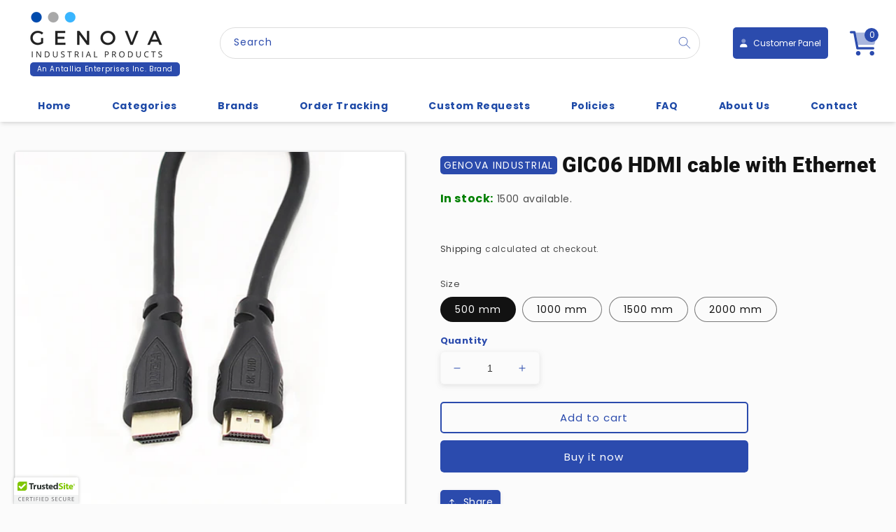

--- FILE ---
content_type: text/html; charset=utf-8
request_url: https://genovaindustrial.com/web-pixels@fcfee988w5aeb613cpc8e4bc33m6693e112/custom/web-pixel-21889230@2/sandbox/modern/products/gic06-hdmi-cable-with-ethernet-1
body_size: 71
content:
<!DOCTYPE html>
<html>
  <head>
    <meta charset="utf-8">
    <title>Web Pixels Manager Sandbox</title>
    <script src="https://genovaindustrial.com/cdn/wpm/sfcfee988w5aeb613cpc8e4bc33m6693e112m.js"></script>

    <script type="text/javascript">
  (function(shopify) {shopify.extend('WebPixel::Render', function(api) {
var analytics=api.analytics,browser=api.browser,init=api.init;
const script = document.createElement('script');
script.setAttribute('src', 'https://www.googletagmanager.com/gtag/js?id=GTM-5TFM3DNT');
script.setAttribute('async', '');
document.head.appendChild(script);

window.dataLayer = window.dataLayer || [];
function gtag(){dataLayer.push(arguments);}
gtag('js', new Date());
gtag('config', 'GTM-5TFM3DNT', {'allow_enhanced_conversions': true});

analytics.subscribe("checkout_completed", (event) => {
  gtag('set', 'user_data', {
    email: event.data?.checkout?.email,
    phone: event.data?.checkout?.phone,
    address: {
      first_name: event.data?.checkout?.shippingAddress?.firstName,
      last_name: event.data?.checkout?.shippingAddress?.lastName,
      street: event.data?.checkout?.shippingAddress?.address1,
      city: event.data?.checkout?.shippingAddress?.city,
      region: event.data?.checkout?.shippingAddress?.province,
      postal_code: event.data?.checkout?.shippingAddress?.zip,
      provinceCode: event.data?.checkout?.shippingAddress?.provinceCode,
      country: event.data?.checkout?.shippingAddress?.country,
      countryCode: event.data?.checkout?.shippingAddress?.countryCode,
    }
  });

  gtag('event', 'conversion', {
    send_to: 'AW-16587933511/K-GKCML8jbUZEMeO3-U9',
    transaction_id: event.data?.checkout?.order?.id,
    value: event.data?.checkout?.subtotalPrice?.amount,
    currency: event.data?.checkout?.subtotalPrice?.currencyCode,
  });
});

});})(self.webPixelsManager.createShopifyExtend('21889230', 'custom'));

</script>

  </head>
  <body></body>
</html>


--- FILE ---
content_type: text/html; charset=utf-8
request_url: https://genovaindustrial.com/web-pixels@fcfee988w5aeb613cpc8e4bc33m6693e112/custom/web-pixel-21921998@1/sandbox/modern/products/gic06-hdmi-cable-with-ethernet-1
body_size: 81
content:
<!DOCTYPE html>
<html>
  <head>
    <meta charset="utf-8">
    <title>Web Pixels Manager Sandbox</title>
    <script src="https://genovaindustrial.com/cdn/wpm/sfcfee988w5aeb613cpc8e4bc33m6693e112m.js"></script>

    <script type="text/javascript">
  (function(shopify) {shopify.extend('WebPixel::Render', function(api) {
var analytics=api.analytics,browser=api.browser,init=api.init;
const GOOGLE_TAG_MANAGER_ID = 'GTM-5TFM3DNT'; 
const GOOGLE_MERCHANT_CENTER_ID = '986-976-4654'; 
const PRODUCT_COUNTRY_CODE = 'US';
const ESTIMATED_SHIPPING_TIME = '4-7';
const GRANT_CONSENT = false; // Use false or true

const ID_TYPE = 'shopify';
const CAPITALIZE_SKU = false;

// Define dataLayer and the gtag function.
window.dataLayer = window.dataLayer || [];
function gtag(){dataLayer.push(arguments);}

//Initialize GTM tag
(function(w,d,s,l,i){w[l]=w[l]||[];w[l].push({'gtm.start':
new Date().getTime(),event:'gtm.js'});var f=d.getElementsByTagName(s)[0],
j=d.createElement(s),dl=l!='dataLayer'?'&l='+l:'';j.async=true;j.src=
'https://www.googletagmanager.com/gtm.js?id='+i+dl;f.parentNode.insertBefore(j,f);
})(window,document,'script','dataLayer', GOOGLE_TAG_MANAGER_ID);

if (GRANT_CONSENT === true){
  //Google Consent Mode v2
  gtag('consent', 'update', {
    'ad_storage': 'granted',
    'analytics_storage': 'granted',
    'ad_user_data': 'granted',
    'ad_personalization': 'granted',
  });
}

// (Kodun geri kalanı aynı kalacak, yukarıdaki güncellemeler yapılmıştır)

});})(self.webPixelsManager.createShopifyExtend('21921998', 'custom'));

</script>

  </head>
  <body></body>
</html>


--- FILE ---
content_type: text/css
request_url: https://genovaindustrial.com/cdn/shop/t/17/assets/base.css?v=175674431104110640941743082629
body_size: 17731
content:
/** Shopify CDN: Minification failed

Line 5331:16 Expected identifier but found whitespace
Line 5331:18 Unexpected "{"
Line 5331:27 Expected ":"
Line 5331:80 Expected ":"
Line 5336:18 Expected identifier but found whitespace
Line 5336:20 Unexpected "{"
Line 5336:29 Expected ":"
Line 5336:57 Expected ":"

**/
div#shopify-section-template--16405690908878__product-grid {
    display: flex;
    max-width: var(--page-width);
    margin: 0 auto;
    padding: 0 25px;
}   

.page-width {
  margin: 0 auto;
}

@media (max-width: 768px) {
    div#shopify-section-template--16405690908878__product-grid {
        flex-direction: column;
    }
}

.team-section {
  max-width: 1300px;
  margin: 0 auto;
  padding: 40px 25px;
  background-color: #f9f9f9;
}

.team-header {
  text-align: left;
  max-width: 1500px;
  margin: 20px auto;
}

.team-header h2 {
  font-size: 2.5em;
  color: #333;
  margin-bottom: 10px;
}

.team-header p {
  font-size: 1.2em;
  color: #666;
}

.team-container {
  display: grid;
  grid-template-columns: repeat(auto-fit, minmax(200px, 1fr));
  gap: 20px;
  max-width: 1500px;
  margin: 0 auto;
}

.team-card {
  background-color: #fff;
  border-radius: 10px;
  box-shadow: 0 4px 10px rgba(0, 0, 0, 0.1);
  overflow: hidden;
  text-align: center;
  transition: transform 0.3s ease, box-shadow 0.3s ease;
}

.team-card:hover {
  transform: translateY(-5px);
  box-shadow: 0 6px 15px rgba(0, 0, 0, 0.2);
}

.team-photo {
  width: 100%;
  max-height: 200px;
  object-fit: cover;
  object-position: top; /* Üst kısma odaklanır */
  border-bottom: 2px solid #0073e6;
}

@media screen and (max-width: 749px) {
  .contact-card .container {
    flex-direction: column;
    gap: 15px;
  }
  .contact-card .map {
    width: 100% !important;
    padding: 0 !important;
  }
  .contact-card .map iframe {
    max-height: 300px;
  }
  .footer-menu {
    min-height: 100% !important;
  }
  nav.footer-menu > ul {
    gap: 0 !important;
  }
  .team-photo {
    max-height: 300px;
    object-position: center; /* Üst kısma odaklanır */
  }
  .footer-contact ul {
    gap: 15px !important;
  }
}

.team-info {
    padding: 10px;
}

.team-info h3 {
    font-size: 1.1em;
    color: #333;
    margin-bottom: 5px;
}

.team-title {
    font-size: 0.9em;
    color: #777;
    margin-bottom: 10px;
}

.team-linkedin {
    display: inline-block;
    color: #0073e6;
    text-decoration: none;
    font-weight: bold;
    transition: color 0.3s ease;
    font-size: 0.9em;
}

.team-linkedin:hover {
    color: #005bb5;
}

/* Mobile Responsiveness */
@media (max-width: 768px) {
    .team-container {
        grid-template-columns: 1fr;
    }
    .custom-business-section .contact-info {
        grid-template-columns: repeat(1, 1fr) !important;
    }
}

.business-partners-section {
    max-width: 1500px;
    margin: 0 auto;
    padding: 40px 20px;
    background-color: #fff; /* Arka plan rengi */
    border-radius: 10px;
    box-shadow: 0 4px 8px rgba(0, 0, 0, 0.1); /* Hafif gölge */
    text-align: center;
  }

  .business-partners-section h2 {
    font-size: 2.5rem;
    color: #333;
    margin-bottom: 30px;
  }

  .business-partners-section .logos-container {
    display: flex;
    justify-content: space-around;
    align-items: center;
    flex-wrap: wrap;
  }

  .business-partners-section .logo-item {
    flex: 1;
    max-width: 200px;
    padding: 20px;
  }

  .business-partners-section .logo-item img {
    max-width: 100%;
    height: auto;
    transition: transform 0.3s ease; /* Hover efekti için geçiş */
  }

  .business-partners-section .logo-item img:hover {
    transform: scale(1.1); /* Hover efekti büyüme */
  }

  @media (max-width: 768px) {
    .business-partners-section .logos-container {
      flex-direction: column;
    }

    .business-partners-section .logo-item {
      max-width: 150px;
      margin: 15px 0;
    }
  }
.custom-business-section {
    max-width: 1300px;
    margin: 0 auto;
    padding: 0 25px;
    gap: 25px;
    display: flex;
    flex-wrap: wrap;
    justify-content: space-between;
    border-radius: 10px;
    align-items: flex-start;
    background-color: #f9f9f9;
}

.custom-business-section .content {
    flex: 1;
    min-width: 300px;
    box-sizing: border-box;
}

.custom-business-section .image-container {
    flex: 1;
    min-width: 300px;
    display: flex;
    flex-direction: column; /* İçerikleri alt alta yerleştirmek için eklendi */
    align-items: center; /* Ortalamak için eklendi */
    box-sizing: border-box;
}

.custom-business-section .image-container img {
    width: 100%;
    max-width: 100%;
    max-height: 640px;
    height: auto;
    border-radius: 10px;
    box-shadow: 0 3px 10px rgba(0, 0, 0, 0.1);
}

.custom-business-section .contact-info {
    width: 100%;
    margin: 20px 0;
    display: grid;
    grid-template-columns: repeat(3, 1fr); /* 2 sütun düzen */
    gap: 5px;
}

.info-block {
    background: var(--color-main); 
    border-radius: 12px;
    padding: 20px;
    box-shadow: 0 2px 10px rgba(0, 0, 0, 0.2); /* Hafif gölge */
    transition: transform 0.3s ease, box-shadow 0.3s ease;
}

.info-block h3 {
    font-size: 0.9em; /* Modern başlık boyutu */
    margin-bottom: 10px;
    color: #fff; /* Başlıklar beyaz */
    font-weight: 600;
}

.info-block > p {
    margin: 0;
    font-size: 0.8em !important;
    color: #fff; /* Metinler beyaz */
}

.info-block p > strong {
    color: #fff;
}

.info-block a {
    color: #fff; /* Linkler beyaz */
    text-decoration: underline;
    transition: color 0.3s ease;
}

.info-block a:hover {
    color: #00d4ff; /* Hover'da turuncu renk */
}

.custom-business-section h1, .custom-business-section h2 {
    font-size: 3.5rem;
    color: #333;
    font-weight: bold;
    margin-bottom: 20px;
}

.custom-business-section h2 {
  margin-top: 50px;
}

.custom-business-section p {
    font-size: 1.4rem;
}

.custom-business-section > p {
    color: #555;
    line-height: 1.8;
    margin-bottom: 20px;
}

.highlight {
    color: #0073e6;
    font-weight: bold;
}

.custom-business-section .cta-button {
    display: inline-block;
    padding: 15px 25px;
    background-color: #0073e6;
    color: #fff;
    font-size: 1rem;
    font-weight: bold;
    text-decoration: none;
    border-radius: 5px;
    box-shadow: 0 3px 6px rgba(0, 115, 230, 0.3);
    transition: background-color 0.3s ease;
    margin-top: 20px;
}

.custom-business-section .cta-button:hover {
    background-color: #005bb5;
}

@media screen and (max-width: 1024px) {
    .contact-info {
      grid-template-columns: 1fr; /* Küçük ekranlar için tek sütun */
    }
}

@media (max-width: 768px) {
    .custom-business-section {
        flex-direction: column;
        text-align: center;
    }

    .custom-business-section .content,
    .custom-business-section .image-container {
        padding: 10px;
    }

    .custom-business-section h1 {
        font-size: 2.5rem;
    }

    .custom-business-section h2 {
        font-size: 2rem;
    }

    .custom-business-section p {
        font-size: 1rem;
    }

    .custom-business-section .cta-button {
        padding: 10px 20px;
        font-size: 0.9rem;
    }

  .contact-info {
        grid-template-columns: 1fr; /* Mobilde tek sütun */
    }

    .custom-business-section .info-block h3 {
        font-size: 1.5rem;
    }

    .custom-business-section .info-block p {
        font-size: 1rem;
    }
}

.shopify-policy__container {
    max-width: 100% !important;
    margin: 50px auto !important;
}

p#brand {
  display: flex;
  height: 20px;
  font-size: 10px;
  width: fit-content;
  border-radius: 5px;
  padding: 10px;
  font-family: 'Poppins', sans-serif;
  color: #fff;
  background-color: var(--color-main);
  text-align: center;
  margin: 0 auto 0 25px;
  justify-content: center;
  box-sizing: border-box;
}

.globo-form-app.default-layout.gfb-style-flat.gfb-font-size-medium {
  border: 1px solid var(--color-main);
}

.section-template--15958569517262__product-grid-padding {
  min-width: 1100px;
}

.section-template--15958570205390__main-padding{
  display: flex;
  justify-content: space-around;
}

.header__heading-link.link.link--text.focus-inset {
  position: relative;
}

div.page-width {
  margin: 0 auto;
}

.product-description-page-width {
    line-height: 1.4;
    height: 100%;
    position: relative;
    margin: 0 auto;
    z-index: 0;
}
.section-template--15958570107086__main-padding {
  margin: 0 auto;
}

.section-template--15958570107086__custom_liquid_BrnCyx-padding, .section-template--15958569812174__custom_liquid_pznpN3-padding {
  position: relative;
}

/* BananaPi customize table */
table.wikitable {
  width: 100%;
  border: 1px solid #a2a9b1;
  border-collapse: collapse;
  font-family: Arial, sans-serif;
  font-size: 14px;
  margin: 20px 0;
}

table.wikitable th, table.wikitable td {
  padding: 8px 12px;
  border: 1px solid #a2a9b1;
  text-align: left;
}

table.wikitable th {
  background-color: #f8f9fa;
  color: #222;
  font-weight: bold;
}

table.wikitable tr:nth-child(even) {
  background-color: #f2f2f2;
}

table.wikitable tr:hover {
  background-color: #eaeaea;
}

table.wikitable caption {
  caption-side: bottom;
  padding: 8px;
  font-style: italic;
  color: #555;
}

div#specifications h3 {
  text-align: center;
  color: var(--color-main);
}

div#specifications img {
  margin: 25px auto;
  width: 60%;
  height: auto;
}

:root {
    --color-white: #ffffff;
    --color-main: #2b4bad;
}

:root,
.color-background-1 {
    --color-foreground: var(--color-base-text);
    --color-background: var(--color-base-background-1);
    --gradient-background: var(--gradient-base-background-1);
}

.color-background-2 {
    --color-foreground: var(--color-base-text);
    --color-background: var(--color-base-background-2);
    --gradient-background: var(--gradient-base-background-2);
}

.color-inverse {
    --color-foreground: var(--color-base-background-1);
    --color-background: var(--color-base-text);
    --gradient-background: rgb(var(--color-base-text));
}

.color-accent-1 {
    --color-foreground: var(--color-base-solid-button-labels);
    --color-background: var(--color-base-accent-1);
    --gradient-background: var(--gradient-base-accent-1);
}

.color-accent-2 {
    --color-foreground: var(--color-base-solid-button-labels);
    --color-background: var(--color-base-accent-2);
    --gradient-background: var(--gradient-base-accent-2);
}

.color-foreground-outline-button {
    --color-foreground: var(--color-base-outline-button-labels);
}

.color-foreground-accent-1 {
    --color-foreground: var(--color-base-accent-1);
}

.color-foreground-accent-2 {
    --color-foreground: var(--color-base-accent-2);
}

:root,
.color-background-1 {
    --color-link: var(--color-base-outline-button-labels);
    --alpha-link: 0.85;
}

.color-background-2,
.color-inverse,
.color-accent-1,
.color-accent-2 {
    --color-link: var(--color-foreground);
    --alpha-link: 0.7;
}

:root,
.color-background-1 {
    --color-button: var(--color-base-accent-1);
    --color-button-text: var(--color-base-solid-button-labels);
    --alpha-button-background: 1;
    --alpha-button-border: 1;
}

.color-background-2,
.color-inverse,
.color-accent-1,
.color-accent-2 {
    --color-button: var(--color-foreground);
    --color-button-text: var(--color-background);
}

.button--secondary {
    --color-button: var(--color-base-outline-button-labels);
    --color-button-text: var(--color-base-outline-button-labels);
    --color-button: var(--color-background);
    --alpha-button-background: 1;
}

.template-search--empty {
  width: 60%;
  padding-bottom: 0 !important;
}

.color-background-2 .button--secondary,
.color-accent-1 .button--secondary,
.color-accent-2 .button--secondary {
    --color-button: var(--color-background);
    --color-button-text: var(--color-foreground);
}

.color-inverse .button--secondary {
    --color-button: var(--color-background);
    --color-button-text: var(--color-foreground);
}

.button--tertiary {
    --color-button: var(--color-base-outline-button-labels);
    --color-button-text: var(--color-base-outline-button-labels);
    --alpha-button-background: 0;
    --alpha-button-border: 0.2;
}

.color-background-2 .button--tertiary,
.color-inverse .button--tertiary,
.color-accent-1 .button--tertiary,
.color-accent-2 .button--tertiary {
    --color-button: var(--color-foreground);
    --color-button-text: var(--color-foreground);
}

:root,
.color-background-1 {
    --color-badge-background: var(--color-background);
    --color-badge-border: var(--color-foreground);
    --alpha-badge-border: 0.1;
}

.color-background-2,
.color-inverse,
.color-accent-1,
.color-accent-2 {
    --color-badge-background: var(--color-background);
    --color-badge-border: var(--color-background);
    --alpha-badge-border: 1;
}

:root,
.color-background-1,
.color-background-2 {
    --color-card-hover: var(--color-base-text);
}

.color-inverse {
    --color-card-hover: var(--color-base-background-1);
}

.color-accent-1,
.color-accent-2 {
    --color-card-hover: var(--color-base-solid-button-labels);
}

:root,
.color-icon-text {
    --color-icon: rgb(var(--color-base-text));
}

.color-icon-accent-1 {
    --color-icon: rgb(var(--color-base-accent-1));
}

.color-icon-accent-2 {
    --color-icon: rgb(var(--color-base-accent-2));
}

.color-icon-outline-button {
    --color-icon: rgb(var(--color-base-outline-button-labels));
}

.contains-card,
.card {
    --border-radius: var(--card-corner-radius);
    --border-width: var(--card-border-width);
    --border-opacity: var(--card-border-opacity);
    --shadow-horizontal-offset: var(--card-shadow-horizontal-offset);
    --shadow-vertical-offset: var(--card-shadow-vertical-offset);
    --shadow-blur-radius: var(--card-shadow-blur-radius);
    --shadow-opacity: var(--card-shadow-opacity);
}

.contains-content-container,
.content-container {
    --border-radius: var(--text-boxes-radius);
    --border-width: var(--text-boxes-border-width);
    --border-opacity: var(--text-boxes-border-opacity);
    --shadow-horizontal-offset: var(--text-boxes-shadow-horizontal-offset);
    --shadow-vertical-offset: var(--text-boxes-shadow-vertical-offset);
    --shadow-blur-radius: var(--text-boxes-shadow-blur-radius);
    --shadow-opacity: var(--text-boxes-shadow-opacity);
}

.product__media-gallery .slider,
.product__media-item {
    --border-radius: var(--media-radius);
    --border-width: var(--media-border-width);
    --border-opacity: var(--media-border-opacity);
    --shadow-horizontal-offset: var(--media-shadow-horizontal-offset);
    --shadow-vertical-offset: var(--media-shadow-vertical-offset);
    --shadow-blur-radius: var(--media-shadow-blur-radius);
    --shadow-opacity: var(--media-shadow-opacity);
}

/* base */

.globo-form-app .steps {
  max-width: 100%;
  overflow: hidden;
}

* {
    margin: 0;
    padding: 0;
    box-sizing: border-box;
}

 @keyframes example {
  0% {      
    margin-left:0%;
    opacity:0%;
  }
  10%{
    opacity:100%;
  }
  90%{
    opacity:100%;
  }
  100% {
    margin-left:-100%;
    opacity:0%;
  }
}

h1.main-title {
  width: 80%;
  max-width: 1500px;
  margin: 0 auto;
  cursor: pointer;
  padding: 15px;
  text-align: center;
  color: var(--color-main);
  background-color: #f5f5f5;
  border-radius: 5px;
  font-size: 20px;
  font-weight: 600;
  text-decoration: none;
  position: relative;
  font-family: 'Dosis', sans-serif;
  transition-duration: 0.5s;
}

h1.main-title:hover {
  box-shadow: rgba(50, 50, 93, 0.25) 0px 6px 12px -2px, rgba(0, 0, 0, 0.3) 0px 3px 7px -3px;
  transition-duration: 0.5s;
}

h1.main-title:after {
  content: '';
  position: absolute;
  display: inline-block;
  bottom: 0;
  border-radius: 5px;
  right: 0;
  left: 0;
  height: 1em;
  width: 100%;
  border-bottom: 2px solid;
  margin: 30px auto 0 auto; 
  opacity: 0;
  -webkit-transition: opacity 0.35s, -webkit-transform 0.35s;
  transition: opacity 0.35s, transform 0.35s;
  -webkit-transform: scale(0,1);
  transform: scale(0,1);
}

h1.main-title:hover:after {
  opacity: 1;
	-webkit-transform: scale(1);
	transform: scale(1);
}

div#shopify-section-template--15958569517262__product-grid {
  display: flex;
  width: 100%;
  max-width: 1500px;
  margin: 0 auto;
  padding: 0 25px;
  box-sizing: border-box;
}

.collection-hero__inner {
  padding: 5rem 2.5rem !important;
}

.heading-collection {
  display: flex;
  gap: 15px;
  width: 100%;
  max-width: 100%;
  padding: 0 0 25px 25px;
  flex-direction: column;
}

.px-5 {
  padding: 5px 25px !important;
  width: 100%;
  max-width: 1300px;
  margin: 0 auto;
}

.popup-img {
  position: fixed;
  top: 50%;
  left: 50%;
  transform: translate(-50%, -50%);
  background-color: white;
  border: 1px solid #ccc;
  padding: 20px;
  z-index: 1000;
  box-shadow: 0 0 10px rgba(0, 0, 0, 0.3);
}

.popup-img img {
  max-width: 100%;
  height: auto;
  display: block;
}

@media screen and (min-width: 900px) {
  .image-selector {
    z-index:3;
  }
  
  #glass {
    position: absolute;
    border: none;
    border-radius: 5;
    display: none;
    background-repeat: no-repeat;
    background-color: rgba(0,0,0,.6);
    z-index:4;
  }
}

.scrollup {
  display: block;
  text-indent: -9999px;
  background: url("/cdn/shop/files/scroll.png?v=1714978311");
  background-repeat: no-repeat;
  background-size: cover;
  background-position: center;
  height: 100%;
}

.scroll {
  display: none;
  width: 40px;
  height: 40px;
  position: fixed;
  bottom: 25px;
  right: 25px;
  border-radius: 50%;
  padding: 5px;
  background-color: #fff;
  transition-duration: 0.5s;
  box-shadow: rgba(0, 0, 0, 0.24) 0px 3px 8px;
}

.scroll:hover {
  box-shadow: rgba(60, 64, 67, 0.3) 0px 1px 2px 0px, rgba(60, 64, 67, 0.15) 0px 1px 3px 1px;
  transition-duration: 0.5s;
}

#button-body {
  box-shadow: rgba(0, 0, 0, 0.24) 0px 3px 8px;
}

@media screen and (max-width: 900px) {
    .px-5 {
        padding: 0 1.5rem;
    }
}

html {
  scroll-behavior: smooth;
}

#ymq-price-addons {
  border-radius: 5px !important;
  border-color: #ddd !important;
  background-color: #f5f5f5 !important;
  color: var(--color-main) !important;
  font-size: calc(var(--price-font-size)* 1px) !important;
}

#ymq-price-addons span {
color: #00c047 !important;
}

.transition {
  transition: all 0.5s ease;
}

.no-js:not(html) {
  display: none !important;
}

html.no-js .no-js:not(html) {
  display: block !important;
}

.no-js-inline {
  display: none !important;
}

html.no-js .no-js-inline {
  display: inline-block !important;
}

html.no-js .no-js-hidden {
  display: none !important;
}

.page-width {
  max-width: var(--page-width);
  padding: 0 2.5rem;
}

.page-width-desktop {
  padding: 0;
  margin: 0 auto;
}

@media screen and (min-width: 900px) {
    .page-width--narrow {
        padding: 0 9rem;
    }

    .page-width-desktop {
        padding: 0;
    }

    .page-width-tablet {
        padding: 0 1.5rem;
    }
}

@media screen and (min-width: 990px) {
    .page-width--narrow {
        max-width: 150rem;
        padding: 0;
    }

    .page-width-desktop {
        max-width: var(--page-width);
        padding: 0 5rem;
    }
}

.isolate {
    position: relative;
    z-index: 0;
}

.section + .section {
    margin-top: var(--spacing-sections-mobile);
}

@media screen and (min-width: 750px) {
    .section + .section {
        margin-top: var(--spacing-sections-desktop);
    }
}

.element-margin-top {
    margin-top: 5rem;
}

@media screen and (min-width: 750px) {
    .element-margin {
        margin-top: calc(5rem + var(--page-width-margin));
    }
}

body,
.color-background-1,
.color-background-2,
.color-inverse,
.color-accent-1,
.color-accent-2 {
    color: rgba(var(--color-foreground), 0.75);
    background-color: rgb(var(--color-background));
}

.background-secondary {
    background-color: rgba(var(--color-foreground), 0.04);
}

#product-services {
  display: flex;
  gap: 10px;
  flex-direction: row;
  flex-wrap: wrap;
}

#delivery-sec, #technical-sup {
  display: flex;
  width: fit-content;
  align-items: center;
  gap: 10px;
  padding: 5px 10px;
  border-radius: 5px;
  box-shadow: rgba(9, 30, 66, 0.25) 0px 1px 1px, rgba(9, 30, 66, 0.13) 0px 0px 1px 1px;
}

#delivery-sec img, #technical-sup img {
  width: 25px;
  height: auto;
}

#delivery-sec p, #technical-sup p {
  font-size: 12px;
  font-weight: 600;
  color: #444;
}

table:not([class]) tr:first-of-type td p {
  color: #000;
}

.grid-auto-flow {
    display: grid;
    grid-auto-flow: column;
}

.page-margin,
.shopify-challenge__container {
    margin: 7rem auto;
}

.rte-width {
    max-width: 82rem;
    margin: 0 auto 2rem;
}

.list-unstyled {
    margin: 0;
    padding: 0;
    list-style: none;
}

.hidden {
    display: none !important;
}

.empty-review {
    width: 100%;
    padding: 25px;
    border-radius: 5px;
    text-align: center;
    color: var(--color-main);
    background: #f5f5f5;
}

.visually-hidden {
    position: absolute !important;
    overflow: hidden;
    width: 1px;
    height: 1px;
    margin: -1px;
    padding: 0;
    border: 0;
    clip: rect(0 0 0 0);
    word-wrap: normal !important;
}

.visually-hidden--inline {
    margin: 0;
    height: 1em;
}

.overflow-hidden {
    overflow: hidden;
}

.skip-to-content-link:focus {
    z-index: 9999;
    position: inherit;
    overflow: auto;
    width: auto;
    height: auto;
    clip: auto;
}

.full-width-link {
    position: absolute;
    top: 0;
    right: 0;
    bottom: 0;
    left: 0;
    z-index: 2;
}

::selection {
    background-color: rgba(var(--color-foreground), 0.2);
}

.text-body {
    font-size: 1.5rem;
    letter-spacing: 0.06rem;
    line-height: calc(1 + 0.8 / var(--font-body-scale));
    font-family: var(--font-body-family);
    font-style: var(--font-body-style);
    font-weight: var(--font-body-weight);
}

h1,
h2,
h3,
h4,
h5,
.h0,
.h1,
.h2,
.h3,
.h4,
.h5 {
    font-family: var(--font-heading-family);
    font-style: var(--font-heading-style);
    font-weight: var(--font-heading-weight);
    letter-spacing: calc(var(--font-heading-scale) * 0.06rem);
    color: rgb(var(--color-foreground));
    line-height: calc(1 + 0.3 / max(1, var(--font-heading-scale)));
    word-break: break-word;
}

.h0 {
    font-size: calc(var(--font-heading-scale) * 4rem);
}

@media only screen and (min-width: 750px) {
    .h0 {
        font-size: calc(var(--font-heading-scale) * 5.2rem);
    }
}

h1,
.h1 {
    font-size: calc(var(--font-heading-scale) * 3rem);
}

@media only screen and (min-width: 750px) {
    h1,
    .h1 {
        font-size: calc(var(--font-heading-scale) * 4rem);
    }
}

h2,
.h2 {
    font-size: calc(var(--font-heading-scale) * 2rem);
}

@media only screen and (min-width: 750px) {
    h2,
    .h2 {
        font-size: calc(var(--font-heading-scale) * 2.4rem);
    }
}

h3,
.h3 {
    font-size: calc(var(--font-heading-scale) * 1.7rem);
}

@media only screen and (min-width: 750px) {
    h3,
    .h3 {
        font-size: calc(var(--font-heading-scale) * 1.8rem);
    }
}

h4,
.h4 {
    font-family: var(--font-heading-family);
    font-style: var(--font-heading-style);
    font-size: calc(var(--font-heading-scale) * 1.5rem);
}

h5,
.h5 {
    font-size: calc(var(--font-heading-scale) * 1.2rem);
}

@media only screen and (min-width: 750px) {
    h5,
    .h5 {
        font-size: calc(var(--font-heading-scale) * 1.3rem);
    }
}

h6,
.h6 {
    color: rgba(var(--color-foreground), 0.75);
    margin-block-start: 1.67em;
    margin-block-end: 1.67em;
}

blockquote {
    font-style: italic;
    color: rgba(var(--color-foreground), 0.75);
    border-left: 0.2rem solid rgba(var(--color-foreground), 0.2);
    padding-left: 1rem;
}

@media screen and (min-width: 750px) {
    blockquote {
        padding-left: 1.5rem;
    }
}

.caption {
    font-size: 1rem;
    letter-spacing: 0.07rem;
    line-height: calc(1 + 0.7 / var(--font-body-scale));
}

@media screen and (min-width: 750px) {
    .caption {
        font-size: 1.2rem;
    }
}

.caption-with-letter-spacing {
    font-size: 1rem;
    letter-spacing: 0.13rem;
    line-height: calc(1 + 0.2 / var(--font-body-scale));
    text-transform: uppercase;
}

.caption-with-letter-spacing--medium {
    font-size: 1.2rem;
    letter-spacing: 0.16rem;
}

.caption-with-letter-spacing--large {
    font-size: 1.4rem;
    letter-spacing: 0.18rem;
}

.caption-large,
.customer .field input,
.customer select,
.field__input,
.form__label,
.select__select {
    font-family: inherit;
    font-size: 1.3rem;
    line-height: calc(1 + 0.5 / var(--font-body-scale));
    letter-spacing: 0.04rem;
}

.color-foreground {
    color: rgb(var(--color-foreground));
}

table:not([class]) {
    width: 100%;
    overflow-x: auto;
    table-layout: fixed;
    border-collapse: collapse;
    font-size: 1.4rem;
    border-style: hidden;
    border-radius: 5px;
    box-shadow: rgba(60, 64, 67, 0.3) 0px 1px 2px 0px, rgba(60, 64, 67, 0.15) 0px 1px 3px 1px;
    /* draws the table border  */
}

table:not([class]) td,
table:not([class]) th {
    /*padding: 1em;*/
    border: 0.1rem solid rgba(var(--color-foreground), 0.2);
    box-sizing: border-box;
    background: #f5f5f5;
}

table:not([class]) td:last-of-type {
      max-width: 100%;
    height: fit-content !important;
    background: #fff;
}

table:not([class]) td:last-of-type p {
    color: #000;
}

table:not([class]) tr td {
  width: 100% !important;
  height: fit-content !important;
  box-sizing: border-box;
}

.globo-form-app .panels {
  z-index: 1 !important;
}

table:not([class]) tr:first-of-type td:first-of-type {
    background: #f5f5f5;
    color: #000;
}

table:not([class]) tr:first-of-type td:first-of-type strong {
  color: var(--color-main);
}

table:not([class]) tr:first-of-type td strong {
    color: #000;
}

.ymq-quantity-buy, .ymq-quantity-buy-quantity {
  margin-right: 5px;
}

.hidden {
    display: none !important;
}

@media screen and (max-width: 749px) {
    div#shopify-section-template--15958569517262__product-grid {
      display: flex;
      flex-direction: column;
      padding: 0;
    }
    .header {
      max-width: 100%;
      justify-content: space-around;
    }
    .header__heading-logo {
      width: 100% !important;
    }

  .header>.header__heading-link {
      width:100%;
    }
  
    table:not([class]) td,
    table:not([class]) th {
      display: block;
      width: 100%;
      overflow: scroll;
      text-align: center;
    }
    .small-hide {
        display: none !important;
    }
}

@media screen and (max-width: 900px) {
    .header__icon,
    .header__icon--cart .icon {
        margin-left: 0 !important;
    }
}

@media screen and (min-width: 750px) and (max-width: 989px) {
    .medium-hide {
        display: none !important;
    }
}

@media screen and (min-width: 990px) {
    .large-up-hide {
        display: none !important;
    }
}

.center {
    text-align: center;
}

.right {
    text-align: right;
}

.uppercase {
    text-transform: uppercase;
}

.light {
    opacity: 0.7;
}

a:empty,
ul:empty,
dl:empty,
div:empty,
section:empty,
article:empty,
p:empty,
h1:empty,
h2:empty,
h3:empty,
h4:empty,
h5:empty,
h6:empty {
    display: none;
}

.link,
.customer a {
    cursor: pointer;
    display: inline-block;
    border: none;
    box-shadow: none;
    text-decoration: auto;
    text-underline-offset: 0.3rem;
    color: rgb(var(--color-link));
    background-color: transparent;
    font-size: 1.4rem;
    font-family: inherit;
}

.link--text {
    color: rgb(var(--color-foreground));
}

.link--text:hover {
    /*color: rgba(var(--color-foreground), 0.75);*/
}

.link-with-icon {
    display: inline-flex;
    font-size: 1.4rem;
    font-weight: 600;
    letter-spacing: 0.1rem;
    text-decoration: none;
    margin-bottom: 4.5rem;
    white-space: nowrap;
}

.link-with-icon .icon {
    width: 1.5rem;
    margin-left: 1rem;
}

.circle-divider::after {
    content: "\2022";
    margin: 0 1.3rem 0 1.5rem;
}

.circle-divider:last-of-type::after {
    display: none;
}

hr {
    border: none;
    height: 0.1rem;
    background-color: rgba(var(--color-foreground), 0.2);
    display: block;
    margin: 5rem 0;
}

@media screen and (min-width: 750px) {
    hr {
        margin: 7rem 0;
    }
}

.full-unstyled-link {
    text-decoration: none;
    color: currentColor;
    display: block;
}

.placeholder {
    background-color: rgba(var(--color-foreground), 0.04);
    color: rgba(var(--color-foreground), 0.55);
    fill: rgba(var(--color-foreground), 0.55);
}

details > * {
    box-sizing: border-box;
}

.break {
    word-break: break-word;
}

.visibility-hidden {
    visibility: hidden;
}

@media (prefers-reduced-motion) {
    .motion-reduce {
        transition: none !important;
        animation: none !important;
    }
}

:root {
    --duration-short: 100ms;
    --duration-default: 200ms;
    --duration-long: 500ms;
}

.underlined-link,
.customer a {
    color: #2b4bad;
    text-decoration: revert;    
  text-underline-offset: 0.3rem;
    text-decoration-thickness: 
      0.1rem;
    transition: text-decoration-thickness ease var(--duration-short);
      
}

.underlined-link:hover,
.customer a:hover {
    color: #2b4bad;
    text-decoration-thickness: 0.2rem;
}

.icon-arrow {
    width: 1.5rem;
}

h3 .icon-arrow,
.h3 .icon-arrow {
    width: calc(var(--font-heading-scale) * 1.5rem);
}

/* arrow animation */
.animate-arrow .icon-arrow path {
    transform: translateX(-0.25rem);
    transition: transform var(--duration-short) ease;
}

.animate-arrow:hover .icon-arrow path {
    transform: translateX(-0.05rem);
}

/* base-details-summary */
summary {
    cursor: pointer;
    list-style: none;
    position: relative;
}

summary .icon-caret {
    position: absolute;
    height: 0.6rem;
    right: 1.5rem;
    top: calc(50% - 0.2rem);
}

summary::-webkit-details-marker {
    display: none;
}

.disclosure-has-popup {
    position: relative;
}

.disclosure-has-popup[open] > summary::before {
    position: fixed;
    top: 0;
    right: 0;
    bottom: 0;
    left: 0;
    z-index: 2;
    display: block;
    cursor: default;
    content: " ";
    background: transparent;
}

.disclosure-has-popup > summary::before {
    display: none;
}

.disclosure-has-popup[open] > summary + * {
    z-index: 100;
}

@media screen and (min-width: 750px) {
    .disclosure-has-popup[open] > summary + * {
        z-index: 4;
    }

    .facets .disclosure-has-popup[open] > summary + * {
      padding: 10px;
      width: 100%;
      z-index: 99;
      border-radius: 5px;
    }
}

/* base-focus */
/*
   Focus ring - default (with offset)
 */

*:focus {
    outline: 0;
    box-shadow: none;
}

*:focus-visible {
    outline: 0.2rem solid rgba(var(--color-foreground), 0.5);
    outline-offset: 0.3rem;
    box-shadow: 0 0 0 0.3rem rgb(var(--color-background)), 0 0 0.5rem 0.4rem rgba(var(--color-foreground), 0.3);
}

/* Fallback - for browsers that don't support :focus-visible, a fallback is set for :focus */
.focused,
.no-js *:focus {
    outline: 0.2rem solid rgba(var(--color-foreground), 0.5);
    outline-offset: 0.3rem;
    box-shadow: 0 0 0 0.3rem rgb(var(--color-background)), 0 0 0.5rem 0.4rem rgba(var(--color-foreground), 0.3);
}

/* Negate the fallback side-effect for browsers that support :focus-visible */
.no-js *:focus:not(:focus-visible) {
    outline: 0;
    box-shadow: none;
}

/*
   Focus ring - inset
 */

.focus-inset:focus-visible {
    outline: 0.2rem solid rgba(var(--color-foreground), 0.5);
    outline-offset: -0.2rem;
    box-shadow: 0 0 0.2rem 0 rgba(var(--color-foreground), 0.3);
}

.focused.focus-inset,
.no-js .focus-inset:focus {
    outline: 0.2rem solid rgba(var(--color-foreground), 0.5);
    outline-offset: -0.2rem;
    box-shadow: 0 0 0.2rem 0 rgba(var(--color-foreground), 0.3);
}

.no-js .focus-inset:focus:not(:focus-visible) {
    outline: 0;
    box-shadow: none;
}

/*
   Focus ring - none
 */

/* Dangerous for a11y - Use with care */
.focus-none {
    margin-top: 180px;
    box-shadow: none !important;
    outline: 0 !important;
}

.focus-offset:focus-visible {
    outline: 0.2rem solid rgba(var(--color-foreground), 0.5);
    outline-offset: 1rem;
    box-shadow: 0 0 0 1rem rgb(var(--color-background)), 0 0 0.2rem 1.2rem rgba(var(--color-foreground), 0.3);
}

.focus-offset.focused,
.no-js .focus-offset:focus {
    outline: 0.2rem solid rgba(var(--color-foreground), 0.5);
    outline-offset: 1rem;
    box-shadow: 0 0 0 1rem rgb(var(--color-background)), 0 0 0.2rem 1.2rem rgba(var(--color-foreground), 0.3);
}

.no-js .focus-offset:focus:not(:focus-visible) {
    outline: 0;
    box-shadow: none;
}

/* component-title */
.title,
.title-wrapper-with-link {
    margin: 3rem 0 2rem;
}

.title-wrapper-with-link .title {
    margin: 0;
}

.title .link {
    font-size: inherit;
}

.title-wrapper {
    margin-bottom: 3rem;
}

.title-wrapper-with-link {
    display: flex;
    justify-content: space-between;
    align-items: flex-end;
    gap: 1rem;
    margin-bottom: 3rem;
    flex-wrap: wrap;
}

.title--primary {
    margin: 4rem 0;
}

.title-wrapper--self-padded-tablet-down,
.title-wrapper--self-padded-mobile {
    padding-left: 1.5rem;
    padding-right: 1.5rem;
}

@media screen and (min-width: 750px) {
    .title-wrapper--self-padded-mobile {
        padding-left: 0;
        padding-right: 0;
    }
}

@media screen and (min-width: 990px) {
    .title,
    .title-wrapper-with-link {
        margin: 5rem 0 3rem;
    }

    .title--primary {
        margin: 2rem 0;
    }

    .title-wrapper-with-link {
        align-items: center;
    }

    .title-wrapper-with-link .title {
        margin-bottom: 0;
    }

    .title-wrapper--self-padded-tablet-down {
        padding-left: 0;
        padding-right: 0;
    }
}

.title-wrapper-with-link .link-with-icon {
    margin: 0;
    flex-shrink: 0;
    display: flex;
    align-items: center;
}

.title-wrapper-with-link .link-with-icon svg {
    width: 1.5rem;
}

.title-wrapper-with-link a {
    color: rgb(var(--color-link));
    margin-top: 0;
    flex-shrink: 0;
}

.title-wrapper--no-top-margin {
    margin-top: 0;
}

.title-wrapper--no-top-margin > .title {
    margin-top: 0;
}

.subtitle {
    font-size: 1.8rem;
    line-height: calc(1 + 0.8 / var(--font-body-scale));
    letter-spacing: 0.06rem;
    color: rgba(var(--color-foreground), 0.7);
}

.subtitle--small {
    font-size: 1.4rem;
    letter-spacing: 0.1rem;
}

.subtitle--medium {
    font-size: 1.6rem;
    letter-spacing: 0.08rem;
}

/* component-grid */
.grid {
    display: flex;
    flex-wrap: wrap;
    margin-bottom: 2rem;
    padding: 0;
    list-style: none;
    column-gap: var(--grid-mobile-horizontal-spacing);
    row-gap: var(--grid-mobile-vertical-spacing);
}

@media screen and (min-width: 750px) {
    .grid {
        column-gap: var(--grid-desktop-horizontal-spacing);
        row-gap: var(--grid-desktop-vertical-spacing);
    }
}

.grid:last-child {
    margin-bottom: 0;
}

.grid__item {
    width: calc(25% - var(--grid-mobile-horizontal-spacing) * 3 / 4);
    max-width: calc(50% - var(--grid-mobile-horizontal-spacing) / 2);
    flex-grow: 1;
    flex-shrink: 0;
}

@media screen and (min-width: 750px) {
    .grid__item {
        width: calc(25% - var(--grid-desktop-horizontal-spacing) * 3 / 4);
        max-width: calc(50% - var(--grid-desktop-horizontal-spacing) / 2);
    }
}

.grid--gapless.grid {
    column-gap: 0;
    row-gap: 0;
}

@media screen and (max-width: 749px) {
  .header-wrapper {
    padding-bottom: 50px;
  }

  .focus-none {
    margin-top: 145px;
  }
    .grid__item.slider__slide--full-width {
        width: 100%;
        max-width: none;
    }
  .section-template--15958569517262__product-grid-padding {
    min-width: 100% !important;
  }
  #shopify-section-template--15958569812174__custom_liquid_pznpN3 .tabs {
    top: 0 !important;
  }
}

@media screen and (max-width: 400px) {
  .globo-form-app .header .title {
      font-size: 20px !important;
  }
}

.grid--1-col .grid__item {
    max-width: 100%;
    width: 100%;
}

.grid--3-col .grid__item {
    width: calc(33.33% - var(--grid-mobile-horizontal-spacing) * 2 / 3);
}

@media screen and (min-width: 750px) {
    .grid--3-col .grid__item {
        width: calc(33.33% - var(--grid-desktop-horizontal-spacing) * 2 / 3);
    }
}

.grid--2-col .grid__item {
    width: calc(50% - var(--grid-mobile-horizontal-spacing) / 2);
}

@media screen and (min-width: 750px) {
    .grid--2-col .grid__item {
        width: calc(50% - var(--grid-desktop-horizontal-spacing) / 2);
    }

    .grid--4-col-tablet .grid__item {
        width: calc(25% - var(--grid-desktop-horizontal-spacing) * 3 / 4);
    }

    .grid--3-col-tablet .grid__item {
        width: calc(33.33% - var(--grid-desktop-horizontal-spacing) * 2 / 3);
    }

    .grid--2-col-tablet .grid__item {
        width: calc(50% - var(--grid-desktop-horizontal-spacing) / 2);
    }
}

@media screen and (max-width: 989px) {
  #create_customer p,
#customer_login p {
display:none;
}
    .grid--1-col-tablet-down .grid__item {
        width: 100%;
        max-width: 100%;
    }

    .slider--tablet.grid--peek {
        margin: 0;
        width: 100%;
    }

    .slider--tablet.grid--peek .grid__item {
        box-sizing: content-box;
        margin: 0;
    }
}

@media screen and (min-width: 990px) {
    .grid--6-col-desktop .grid__item {
        border-radius: 5px;
        width: calc(16.66% - var(--grid-desktop-horizontal-spacing) * 5 / 6);
        max-width: calc(16.66% - var(--grid-desktop-horizontal-spacing) * 5 / 6);
    }

    .grid--5-col-desktop .grid__item {
        width: calc(20% - var(--grid-desktop-horizontal-spacing) * 4 / 5);
        max-width: calc(20% - var(--grid-desktop-horizontal-spacing) * 4 / 5);
    }

    .grid--4-col-desktop .grid__item {
        width: calc(25% - var(--grid-desktop-horizontal-spacing) * 3 / 4);
        /*max-width: calc(25% - var(--grid-desktop-horizontal-spacing) * 3 / 4);*/
    }

    .grid--3-col-desktop .grid__item {
        width: calc(33.33% - var(--grid-desktop-horizontal-spacing) * 2 / 3);
        max-width: calc(33.33% - var(--grid-desktop-horizontal-spacing) * 2 / 3);
    }

    .grid--2-col-desktop .grid__item {
        width: calc(50% - var(--grid-desktop-horizontal-spacing) / 2);
        max-width: calc(50% - var(--grid-desktop-horizontal-spacing) / 2);
    }
}

.grid--full-width {
    flex: 0 0 100%;
    max-width: 100%;
}

@media screen and (min-width: 990px) {
    .grid--full-width .grid__item {
        width: 100%;
        max-width: 100%;
    }
}

@media screen and (min-width: 320px) and (max-width: 500px) {
  p#brand {
    display: flex;
    font-size: 5px;
    width: 100%;
    border-radius: 5px;
    padding: 5px;
    font-family: 'Poppins', sans-serif;
    color: #fff;
    background-color: var(--color-main);
    text-align: center;
    margin: 0;
    justify-content: center;
    box-sizing: border-box;
    align-items: center;
  }

}


@media screen and (min-width: 420px) and (max-width: 749px) {
    .grid--peek.slider--mobile {
        max-height: 100% !important;
    }
}

@media screen and (max-width: 749px) {
   .scroll {
     padding: 10px;
      width: 50px;
      height: 50px;
      bottom: 120px;
      right: 15px;
      z-index: 99;
    }
    .grid--peek.slider--mobile {
          margin: 0;
          width: 100%;
          height: auto;
          max-height: 400px;
      overflow-y: hidden;
    }

    .grid--peek.slider--mobile .grid__item {
        box-sizing: content-box;
        margin: 0;
    }

    .grid--peek .grid__item {
        min-width: 35%;
    }

    .grid--peek.slider .grid__item:first-of-type {
        margin-left: 1.5rem;
    }

    .grid--peek.slider .grid__item:last-of-type {
        /*margin-right: 1.5rem;*/
    }

    .grid--2-col-tablet-down .grid__item {
        width: calc(50% - var(--grid-mobile-horizontal-spacing) / 2);
    }

    .slider--tablet.grid--peek.grid--2-col-tablet-down .grid__item,
    .grid--peek .grid__item {
        width: calc(50% - var(--grid-mobile-horizontal-spacing) - 3rem);
    }

    .slider--tablet.grid--peek.grid--1-col-tablet-down .grid__item,
    .slider--mobile.grid--peek.grid--1-col-tablet-down .grid__item {
        width: calc(100% - var(--grid-mobile-horizontal-spacing) - 3rem);
    }
}

@media screen and (min-width: 750px) and (max-width: 989px) {
    .slider--tablet.grid--peek .grid__item {
        width: calc(25% - var(--grid-desktop-horizontal-spacing) - 3rem);
    }

    .slider--tablet.grid--peek.grid--3-col-tablet .grid__item {
        width: calc(33.33% - var(--grid-desktop-horizontal-spacing) - 3rem);
    }

    .slider--tablet.grid--peek.grid--2-col-tablet .grid__item,
    .slider--tablet.grid--peek.grid--2-col-tablet-down .grid__item {
        width: calc(50% - var(--grid-desktop-horizontal-spacing) - 3rem);
    }

    .slider--tablet.grid--peek .grid__item:first-of-type {
        margin-left: 1.5rem;
    }

    .slider--tablet.grid--peek .grid__item:last-of-type {
        margin-right: 1.5rem;
    }

    .grid--2-col-tablet-down .grid__item {
        width: calc(50% - var(--grid-desktop-horizontal-spacing) / 2);
    }

    .grid--1-col-tablet-down.grid--peek .grid__item {
        width: calc(100% - var(--grid-desktop-horizontal-spacing) - 3rem);
    }
}

/* component-media */
.media {
    display: block;
    background-color: rgba(var(--color-foreground), 0.1);
    position: relative;
    overflow: hidden;
}

.media--transparent {
    background-color: transparent;
}

.media > *:not(.zoom):not(.deferred-media__poster-button),
.media model-viewer {
    display: block;
    z-index: 1;
    max-width: 100%;
    height: 100%;
    width: 100%;
}

.media > img {
    object-fit: cover;
    object-position: center center;
    transition: opacity 0.4s cubic-bezier(0.25, 0.46, 0.45, 0.94);
}

.media--square {
    padding-bottom: 100%;
}

.media--portrait {
    padding-bottom: 125%;
}

.media--landscape {
    padding-bottom: 66.6%;
}

.media--cropped {
    padding-bottom: 56%;
}

.media--16-9 {
    padding-bottom: 56.25%;
}

.media--circle {
    padding-bottom: 100%;
    border-radius: 50%;
}

.media.media--hover-effect > img + img {
    opacity: 0;
}

@media screen and (min-width: 990px) {
    .media--cropped {
        padding-bottom: 63%;
    }
}

deferred-media {
    display: block;
}

/* component-button */
/* Button - default */

.button,
.shopify-challenge__button,
.customer button,
button.shopify-payment-button__button--unbranded,
.shopify-payment-button [role="button"],
.cart__dynamic-checkout-buttons [role="button"],
.cart__dynamic-checkout-buttons iframe {
    --shadow-horizontal-offset: var(--buttons-shadow-horizontal-offset);
    --shadow-vertical-offset: var(--buttons-shadow-vertical-offset);
    --shadow-blur-radius: var(--buttons-shadow-blur-radius);
    --shadow-opacity: var(--buttons-shadow-opacity);
    --border-offset: var(--buttons-border-offset); /* reduce radius edge artifacts */
    --border-opacity: calc(1 - var(--buttons-border-opacity));
    border-radius: 5px;
    position: relative;
}

.button,
.shopify-challenge__button,
.customer button,
button.shopify-payment-button__button--unbranded {
    min-width: calc(12rem + var(--buttons-border-width) * 2);
    min-height: calc(4.5rem + var(--buttons-border-width) * 2);
}

.shopify-payment-button__button--branded {
    z-index: auto;
}

.cart__dynamic-checkout-buttons iframe {
    box-shadow: var(--shadow-horizontal-offset) var(--shadow-vertical-offset) var(--shadow-blur-radius) rgba(var(--color-base-text), var(--shadow-opacity));
}

.button,
.shopify-challenge__button,
.customer button {
    display: inline-flex;
    justify-content: center;
    align-items: center;
    border: 0;
    padding: 0 3rem;
    cursor: pointer;
    font: inherit;
    font-size: 1.5rem;
    text-decoration: none;
    color: rgb(var(--color-button-text));
    transition: box-shadow var(--duration-short) ease;
    -webkit-appearance: none;
    appearance: none;
    background-color: rgba(var(--color-button), var(--alpha-button-background));
}

.button:before,
.shopify-challenge__button:before,
.customer button:before,
.shopify-payment-button__button--unbranded:before,
.shopify-payment-button [role="button"]:before,
.cart__dynamic-checkout-buttons [role="button"]:before {
    content: "";
    position: absolute;
    top: 0;
    right: 0;
    bottom: 0;
    left: 0;
    z-index: -1;
    border-radius: 5px;
    box-shadow: var(--shadow-horizontal-offset) var(--shadow-vertical-offset) var(--shadow-blur-radius) rgba(var(--color-shadow), var(--shadow-opacity));
}

.button:after,
.shopify-challenge__button:after,
.customer button:after,
.shopify-payment-button__button--unbranded:after {
    content: "";
    position: absolute;
    top: var(--buttons-border-width);
    right: var(--buttons-border-width);
    bottom: var(--buttons-border-width);
    left: var(--buttons-border-width);
    z-index: 1;
    border-radius: 5px;
    box-shadow: 0 0 0 calc(var(--buttons-border-width) + var(--border-offset)) rgba(var(--color-button-text), var(--border-opacity)), 0 0 0 var(--buttons-border-width) rgba(var(--color-button), var(--alpha-button-background));
    transition: box-shadow var(--duration-short) ease;
}

.button:not([disabled]):hover::after,
.shopify-challenge__button:hover::after,
.customer button:hover::after,
.shopify-payment-button__button--unbranded:hover::after {
    --border-offset: 1.3px;
    box-shadow: 0 0 0 calc(var(--buttons-border-width) + var(--border-offset)) rgba(var(--color-button-text), var(--border-opacity)), 0 0 0 calc(var(--buttons-border-width) + 1px) rgba(var(--color-button), var(--alpha-button-background));
}

.button--secondary:after {
    --border-opacity: var(--buttons-border-opacity);
}

.button:focus-visible,
.button:focus,
.button.focused,
.shopify-payment-button__button--unbranded:focus-visible,
.shopify-payment-button [role="button"]:focus-visible,
.shopify-payment-button__button--unbranded:focus,
.shopify-payment-button [role="button"]:focus {
    outline: 0;
    box-shadow: 0 0 0 0.3rem rgb(var(--color-background)), 0 0 0 0.5rem rgba(var(--color-foreground), 0.5), 0 0 0.5rem 0.4rem rgba(var(--color-foreground), 0.3);
}

.button:focus:not(:focus-visible):not(.focused),
.shopify-payment-button__button--unbranded:focus:not(:focus-visible):not(.focused),
.shopify-payment-button [role="button"]:focus:not(:focus-visible):not(.focused) {
    box-shadow: inherit;
}

.button::selection,
.shopify-challenge__button::selection,
.customer button::selection {
    background-color: rgba(var(--color-button-text), 0.3);
}

.button,
.button-label,
.shopify-challenge__button,
.customer button {
    font-size: 1.5rem;
    letter-spacing: 0.1rem;
    line-height: calc(1 + 0.2 / var(--font-body-scale));
}

.button--tertiary {
    font-size: 1.2rem;
    padding: 1rem 1.5rem;
    min-width: calc(9rem + var(--buttons-border-width) * 2);
    min-height: calc(3.5rem + var(--buttons-border-width) * 2);
}

.button--small {
    padding: 1.2rem 2.6rem;
}

/* Button - other */

.button:disabled,
.button[aria-disabled="true"],
.button.disabled,
.customer button:disabled,
.customer button[aria-disabled="true"],
.customer button.disabled {
    cursor: not-allowed;
    opacity: 0.5;
}

.button--full-width {
    display: flex;
    width: 100%;
}

.button.loading {
    color: transparent;
    position: relative;
}

@media screen and (forced-colors: active) {
    .button.loading {
        color: rgb(var(--color-foreground));
    }
}

.button.loading > .loading-overlay__spinner {
    top: 50%;
    left: 50%;
    transform: translate(-50%, -50%);
    position: absolute;
    height: 100%;
    display: flex;
}

/* Button - social share */

.share-button {
    display: block;
    position: relative;
}

.share-button details {
    width: fit-content;
}

.share-button__button {
    font-size: 1.4rem;
    display: flex;
    min-height: 2.4rem;
    align-items: center;
    color: var(--color-white);
    background: var(--color-main) !important;
    padding: 5px 10px;
    border-radius: 5px;
    margin-left: 0;
    box-shadow: rgba(50, 50, 105, 0.15) 0px 2px 5px 0px, rgba(0, 0, 0, 0.05) 0px 1px 1px 0px;
}

details[open] > .share-button__fallback {
    animation: animateMenuOpen var(--duration-default) ease;
}

.share-button__button:hover {
    text-decoration: underline;
    text-underline-offset: 0.3rem;
}

.share-button__button,
.share-button__fallback button {
    cursor: pointer;
    background-color: transparent;
    border: none;
}

.share-button__button .icon-share {
    height: 1.2rem;
    margin-right: 1rem;
    width: 1.3rem;
}

.share-button__fallback {
    background: rgb(var(--color-background));
    display: flex;
    align-items: center;
    position: absolute;
    top: 3rem;
    left: 0.1rem;
    z-index: 3;
    width: 100%;
    min-width: max-content;
    border-radius: var(--inputs-radius);
    border: 0;
}

.share-button__fallback:after {
    pointer-events: none;
    content: "";
    position: absolute;
    top: var(--inputs-border-width);
    right: var(--inputs-border-width);
    bottom: var(--inputs-border-width);
    left: var(--inputs-border-width);
    border: 0.1rem solid transparent;
    border-radius: var(--inputs-radius);
    box-shadow: 0 0 0 var(--inputs-border-width) rgba(var(--color-foreground), var(--inputs-border-opacity));
    transition: box-shadow var(--duration-short) ease;
    z-index: 1;
}

.share-button__fallback:before {
    pointer-events: none;
    content: "";
    position: absolute;
    top: 0;
    right: 0;
    bottom: 0;
    left: 0;
    border-radius: var(--inputs-radius-outset);
    box-shadow: var(--inputs-shadow-horizontal-offset) var(--inputs-shadow-vertical-offset) var(--inputs-shadow-blur-radius) rgba(var(--color-base-text), var(--inputs-shadow-opacity));
    z-index: -1;
}

.share-button__fallback button {
    width: 4.4rem;
    height: 4.4rem;
    padding: 0;
    flex-shrink: 0;
    display: flex;
    justify-content: center;
    align-items: center;
    position: relative;
    right: var(--inputs-border-width);
}

.share-button__fallback button:hover {
    color: rgba(var(--color-foreground), 0.75);
}

.share-button__fallback button:hover svg {
    transform: scale(1.07);
}

.share-button__close:not(.hidden) + .share-button__copy {
    display: none;
}

.share-button__close,
.share-button__copy {
    background-color: transparent;
    color: rgb(var(--color-foreground));
}

.share-button__copy:focus-visible,
.share-button__close:focus-visible {
    background-color: rgb(var(--color-background));
    z-index: 2;
}

.share-button__copy:focus,
.share-button__close:focus {
    background-color: rgb(var(--color-background));
    z-index: 2;
}

.field:not(:focus-visible):not(.focused) + .share-button__copy:not(:focus-visible):not(.focused),
.field:not(:focus-visible):not(.focused) + .share-button__close:not(:focus-visible):not(.focused) {
    background-color: inherit;
}

.share-button__fallback .field:after,
.share-button__fallback .field:before {
    content: none;
}

.share-button__fallback .field {
    border-radius: 0;
    min-width: auto;
    min-height: auto;
    transition: none;
}

.share-button__fallback .field__input:focus,
.share-button__fallback .field__input:-webkit-autofill {
    outline: 0.2rem solid rgba(var(--color-foreground), 0.5);
    outline-offset: 0.1rem;
    box-shadow: 0 0 0 0.1rem rgb(var(--color-background)), 0 0 0.5rem 0.4rem rgba(var(--color-foreground), 0.3);
}

.share-button__fallback .field__input {
    box-shadow: none;
    text-overflow: ellipsis;
    white-space: nowrap;
    overflow: hidden;
    filter: none;
    min-width: auto;
    min-height: auto;
}

.share-button__fallback .field__input:hover {
    box-shadow: none;
}

.share-button__fallback .icon {
    width: 1.5rem;
    height: 1.5rem;
}

.share-button__message:not(:empty) {
    display: flex;
    align-items: center;
    width: 100%;
    height: 100%;
    margin-top: 0;
    padding: 0.8rem 0 0.8rem 1.5rem;
    margin: var(--inputs-border-width);
}

.share-button__message:not(:empty):not(.hidden) ~ * {
    display: none;
}

/* component-form */
.field__input,
.select__select,
.customer .field input,
.customer select {
    -webkit-appearance: none;
    appearance: none;
    background-color: var(--color-white);
    color: var(--color-main);
    font-size: 1.6rem;
    width: 100%;
    box-sizing: border-box;
    transition: box-shadow var(--duration-short) ease;
    border-radius: var(--inputs-radius);
    height: 4.5rem;
    min-height: calc(var(--inputs-border-width) * 2);
    min-width: calc(7rem + (var(--inputs-border-width) * 2));
    position: relative;
    border: 0;
}

.field:before,
.select:before,
.customer .field:before,
.customer select:before,
.localization-form__select:before {
    pointer-events: none;
    /*content: "";*/
    position: absolute;
    top: 0;
    right: 0;
    bottom: 0;
    left: 0;
    border-radius: var(--inputs-radius-outset);
    box-shadow: var(--inputs-shadow-horizontal-offset) var(--inputs-shadow-vertical-offset) var(--inputs-shadow-blur-radius) rgba(var(--color-base-text), var(--inputs-shadow-opacity));
    z-index: -1;
}

.field:after,
.select:after,
.customer .field:after,
.customer select:after,
.localization-form__select:after {
    pointer-events: none;
    /*content: "";*/
    position: absolute;
    top: var(--inputs-border-width);
    right: var(--inputs-border-width);
    bottom: var(--inputs-border-width);
    left: var(--inputs-border-width);
    border: 0.1rem solid transparent;
    border-radius: var(--inputs-radius);
    box-shadow: 0 0 0 var(--inputs-border-width) rgba(var(--color-foreground), var(--inputs-border-opacity));
    transition: box-shadow var(--duration-short) ease;
    z-index: 1;
}

.select__select {
    font-family: var(--font-body-family);
    font-style: var(--font-body-style);
    font-weight: var(--font-body-weight);
    font-size: 1.2rem;
    color: rgba(var(--color-foreground), 0.75);
}

.field:hover.field:after,
.select:hover.select:after,
.select__select:hover.select__select:after,
.customer .field:hover.field:after,
.customer select:hover.select:after,
.localization-form__select:hover.localization-form__select:after {
    box-shadow: 0 0 0 calc(0.1rem + var(--inputs-border-width)) rgba(var(--color-foreground), var(--inputs-border-opacity));
    outline: 0;
    border-radius: var(--inputs-radius);
}

.field__input:focus-visible,
.select__select:focus-visible,
.customer .field input:focus-visible,
.customer select:focus-visible,
.localization-form__select:focus-visible.localization-form__select:after {
    box-shadow: 0 0 0 calc(0.1rem + var(--inputs-border-width)) rgba(var(--color-foreground));
    outline: 0;
    border-radius: var(--inputs-radius);
}

.field__input:focus,
.select__select:focus,
.customer .field input:focus,
.customer select:focus,
.localization-form__select:focus.localization-form__select:after {
    box-shadow: 0 0 0 calc(0.1rem + var(--inputs-border-width)) rgba(var(--color-foreground));
    outline: 0;
    border-radius: var(--inputs-radius);
}

.localization-form__select:focus {
    outline: 0;
    box-shadow: none;
}

.text-area,
.select {
    display: flex;
    position: relative;
    width: 100%;
}

/* Select */

.select .icon-caret,
.customer select + svg {
    height: 0.6rem;
    pointer-events: none;
    position: absolute;
    top: calc(50% - 0.2rem);
    right: calc(var(--inputs-border-width) + 1.5rem);
}

.select__select,
.customer select {
    cursor: pointer;
    line-height: calc(1 + 0.6 / var(--font-body-scale));
    padding: 0 2rem;
    margin: var(--inputs-border-width);
    min-height: calc(var(--inputs-border-width) * 2);
}

/* Field */

.field {
    position: relative;
    width: 100%;
    display: flex;
    transition: box-shadow var(--duration-short) ease;
}

.customer .field {
    display: flex;
}

.field--with-error {
    flex-wrap: wrap;
}

.field__input,
.customer .field input {
    border: 1px solid #ddd;
    border-radius: 5px;
    flex-grow: 1;
    text-align: left;
    padding: 1.5rem;
    margin: var(--inputs-border-width);
    transition: box-shadow var(--duration-short) ease;
}

.field__label,
.customer .field label {
    font-size: 1.4rem;
    left: calc(var(--inputs-border-width) + 2rem);
    top: calc(1.1rem + var(--inputs-border-width));
    margin-bottom: 0;
    pointer-events: none;
    position: absolute;
    transition: top var(--duration-short) ease, font-size var(--duration-short) ease;
    color: var(--color-main);
    letter-spacing: .1rem;
    line-height: 1.5;
}

.search__button .icon {
  filter: brightness(0) saturate(100%) invert(21%) sepia(62%) saturate(2428%) hue-rotate(215deg) brightness(94%) contrast(89%);
}

.field__input:focus ~ .field__label,
.field__input:not(:placeholder-shown) ~ .field__label,
.field__input:-webkit-autofill ~ .field__label,
.customer .field input:focus ~ label,
.customer .field input:not(:placeholder-shown) ~ label,
.customer .field input:-webkit-autofill ~ label {
    font-size: 1rem;
    top: calc(var(--inputs-border-width) + 0.5rem);
    left: calc(var(--inputs-border-width) + 2rem);
    letter-spacing: 0.04rem;
}

.field__input:focus,
.field__input:not(:placeholder-shown),
.field__input:-webkit-autofill,
.customer .field input:focus,
.customer .field input:not(:placeholder-shown),
.customer .field input:-webkit-autofill {
    padding: 2.2rem 1.5rem 0.8rem 2rem;
    margin: var(--inputs-border-width);
}

.field__input::-webkit-search-cancel-button,
.customer .field input::-webkit-search-cancel-button {
    display: none;
}

.field__input::placeholder,
.customer .field input::placeholder {
    opacity: 0;
}

.field__button {
    align-items: center;
    background-color: transparent;
    border: 0;
    color: currentColor;
    cursor: pointer;
    display: flex;
    height: 4.4rem;
    justify-content: center;
    overflow: hidden;
    padding: 0;
    position: absolute;
    right: 0;
    top: 0;
    width: 4.4rem;
}

.field__button > svg {
    height: 2.5rem;
    width: 2.5rem;
}

.field__input:-webkit-autofill ~ .field__button,
.field__input:-webkit-autofill ~ .field__label,
.customer .field input:-webkit-autofill ~ label {
    color: rgb(0, 0, 0);
}

/* Text area */

.text-area {
    font-family: var(--font-body-family);
    font-style: var(--font-body-style);
    font-weight: var(--font-body-weight);
    min-height: 10rem;
    resize: none;
}

input[type="checkbox"] {
    display: inline-block;
    width: auto;
    margin-right: 0.5rem;
}

/* Form global */

.form__label {
    display: block;
    margin-bottom: 0.6rem;
}

.form__message {
    align-items: center;
    display: flex;
    font-size: 1.4rem;
    line-height: 1;
    margin-top: 1rem;
}

.form__message--large {
    font-size: 1.6rem;
}

.customer .field .form__message {
    font-size: 1.4rem;
    text-align: left;
}

.form__message .icon,
.customer .form__message svg {
    flex-shrink: 0;
    height: 1.3rem;
    margin-right: 0.5rem;
    width: 1.3rem;
}

.form__message--large .icon,
.customer .form__message svg {
    height: 1.5rem;
    width: 1.5rem;
    margin-right: 1rem;
}

.customer .field .form__message svg {
    align-self: start;
}

.form-status {
    margin: 0;
    font-size: 1.6rem;
}

.form-status-list {
    padding: 0;
    margin: 2rem 0 4rem;
}

.form-status-list li {
    list-style-position: inside;
}

.form-status-list .link::first-letter {
    text-transform: capitalize;
}

/* component-quantity */
.quantity {
  border: 1px solid #f5f5f5;
    color: rgba(var(--color-foreground));
    position: relative;
    width: calc(14rem / var(--font-body-scale) + var(--inputs-border-width) * 2);
    display: flex;
    border-radius: 5px;
    min-height: calc((var(--inputs-border-width) * 2) + 4.5rem);
}

.quantity:before {
    pointer-events: none;
    content: "";
    position: absolute;
    top: 0;
    right: 0;
    bottom: 0;
    left: 0;
    border-radius: var(--inputs-radius-outset);
    box-shadow: rgba(99, 99, 99, 0.2) 0px 2px 8px 0px;
    z-index: -1;
}

.quantity__input {
    color: currentColor;
    font-size: 1.4rem;
    font-weight: 500;
    opacity: 0.85;
    text-align: center;
    background-color: transparent;
    border: 0;
    padding: 0 0.5rem;
    width: 100%;
    flex-grow: 1;
    -webkit-appearance: none;
    appearance: none;
}

.flex-y-center.CustomButton.yqtrack-px-16.yqtrack-py-14.bd-radius-4 {
  background-color: var(--color-main) !important;
}
p.technical_support {
  display: none !important;
}

h1 + p, table + table, p + table {
  margin-top: 25px;
}

.quantity__button {
    width: calc(4.5rem / var(--font-body-scale));
    flex-shrink: 0;
    font-size: 1.8rem;
    border: 0;
    background-color: transparent;
    cursor: pointer;
    display: flex;
    align-items: center;
    justify-content: center;
    color: var(--color-main);
    padding: 0;
}

.quantity__button:first-child {
    margin-left: calc(var(--inputs-border-width));
}

.quantity__button:last-child {
    margin-right: calc(var(--inputs-border-width));
}

.quantity__button svg {
    width: 1rem;
    pointer-events: none;
}

.quantity__button:focus-visible,
.quantity__input:focus-visible {
    background-color: rgb(var(--color-background));
    z-index: 2;
}

.quantity__button:focus,
.quantity__input:focus {
    background-color: rgb(var(--color-background));
    z-index: 2;
}

.quantity__button:not(:focus-visible):not(.focused),
.quantity__input:not(:focus-visible):not(.focused) {
    box-shadow: inherit;
    background-color: inherit;
}

.quantity__input:-webkit-autofill,
.quantity__input:-webkit-autofill:hover,
.quantity__input:-webkit-autofill:active {
    box-shadow: 0 0 0 10rem rgb(var(--color-background)) inset !important;
    -webkit-box-shadow: 0 0 0 10rem rgb(var(--color-background)) inset !important;
}

.quantity__input::-webkit-outer-spin-button,
.quantity__input::-webkit-inner-spin-button {
    -webkit-appearance: none;
    margin: 0;
}

.quantity__input[type="number"] {
    -moz-appearance: textfield;
}

/* component-modal */
.modal__toggle {
    list-style-type: none;
}

.no-js details[open] .modal__toggle {
    position: absolute;
    z-index: 5;
}

.modal__toggle-close {
    display: none;
}

.no-js details[open] svg.modal__toggle-close {
    display: flex;
    z-index: 1;
    height: 1.7rem;
    width: 1.7rem;
}

.modal__toggle-open {
    display: flex;
}

.no-js details[open] .modal__toggle-open {
    display: none;
}

.no-js .modal__close-button.link {
    display: none;
}

.modal__close-button.link {
    display: flex;
    justify-content: center;
    align-items: center;
    padding: 0rem;
    height: 4.4rem;
    width: 4.4rem;
    background-color: transparent;
}

.modal__close-button .icon {
    width: 1.7rem;
    height: 1.7rem;
}

.modal__content {
    position: absolute;
    top: 0;
    left: 0;
    right: 0;
    bottom: 0;
    background: rgb(var(--color-background));
    z-index: 4;
    display: flex;
    justify-content: center;
    align-items: center;
}

.media-modal {
    cursor: zoom-out;
}

.media-modal .deferred-media {
    cursor: initial;
}

/* component-cart-count-bubble */
.cart-count-bubble:empty {
    display: none;
}

.cart-count-bubble {
    position: absolute;
    background-color: rgb(var(--color-button));
    color: rgb(var(--color-button-text));
    height: 2rem;
    width: 2rem;
    border-radius: 100%;
    display: flex;
    justify-content: center;
    align-items: center;
    font-size: 12px;
    top: 0;
    right: 0;
    line-height: calc(1 + 0.1 / var(--font-body-scale));
}

/* section-announcement-bar */
#shopify-section-announcement-bar {
    z-index: 5;
}

.announcement-bar {
    color: var(--color-white);
}

.announcement-bar__link {
    display: block;
    width: 100%;
    padding: 1rem 2rem;
    text-decoration: none;
}

.announcement-bar__link:hover {
    color: rgb(var(--color-foreground));
    background-color: rgba(var(--color-card-hover), 0.06);
}

.announcement-bar__link .icon-arrow {
    display: inline-block;
    pointer-events: none;
    margin-left: 0.8rem;
    vertical-align: middle;
    margin-bottom: 0.2rem;
}

.announcement-bar__link .announcement-bar__message {
    padding: 0;
}

.announcement-bar__message {
    color: var(--color-white);
}

/* section-header */
#shopify-section-header {
    z-index: 3;
}

.shopify-section-header-sticky {
    position: sticky;
    top: 0;
}

.shopify-section-header-hidden {
    transform: translateY(-100%);
}

.shopify-section-header-hidden.menu-open {
    transform: translateY(0);
}

#shopify-section-header.animate {
    transition: transform 0.15s ease-out;
}

/* Main Header Layout */
.header-wrapper {
    display: flex;
    flex-direction: column;
    position: relative;
    background-color: rgb(var(--color-background));
}

.header-wrapper--border-bottom {
    border-bottom: 0.1rem solid rgba(var(--color-foreground), 0.08);
}

.header {
    display: flex;
    align-items: center;
    justify-content: space-between;
    padding-top: 1rem;
    padding-bottom: 1rem;
    width: 100%;
    box-sizing: border-box;
}
@media only screen and (min-width: 749px) and (max-width: 900px) {
  .header {
        padding-bottom: 6rem;
    }
}

@media screen and (min-width: 990px) {
    .header {
        padding-top: 0rem;
        padding-bottom: 2rem;
    }

    .header--has-menu:not(.header--middle-left) {
        padding-bottom: 0;
    }

    .header:not(.header--middle-left) .header__inline-menu {
        margin-top: 1.05rem;
    }
}

.header *[tabindex="-1"]:focus {
    outline: none;
}

.header__heading {
    margin: 0;
    line-height: 0;
    width: 273px;
}

.header > .header__heading-link {
    line-height: 0;
}

.header__heading,
.header__heading-link {
    grid-area: heading;
    justify-self: center;
}

.header__heading-link {
    display: inline-block;
    padding-top: 0.75rem;
    text-decoration: none;
    word-break: break-word;
    padding-bottom: 1rem;
}

.header__heading-link:hover .h2 {
    color: rgb(var(--color-foreground));
}

.header__heading-link .h2 {
    line-height: 1;
    color: rgba(var(--color-foreground), 0.75);
}

.header__heading-logo {
    height: auto;
    width: 250px;
}

@media screen and (max-width: 989px) {
    .header__heading,
    .header__heading-link {
        text-align: center;
    }
}

@media screen and (min-width: 990px) {
    .header__heading-link {
        margin-left: -0.75rem;
    }

    .header__heading,
    .header__heading-link {
        justify-self: start;
    }

    .header--top-center .header__heading-link,
    .header--top-center .header__heading {
        justify-self: center;
        text-align: center;
    }
}

/* Header icons */
.header__icons {
    display: flex;
    justify-content: flex-end;
    align-items: center;
}

.header__icons .dropdown .customer-modal form button {
    margin-top: 3rem;
}

.header__icon:not(.header__icon--summary),
.header__icon span {
    display: flex;
    align-items: center;
    justify-content: center;
}

.header__icon {
    color: rgb(var(--color-foreground));
}

.header__icon span {
    height: 100%;
    display: block;
    font-weight: 500;
    padding: 3px 3px 2px 5px;
}

.header__icon::after {
    content: none;
}

.header__icon:hover .icon,
.modal__close-button:hover .icon {
    transform: scale(1.07);
}

.header__icon .icon {
    height: 2rem;
    width: 2rem;
    fill: none;
    vertical-align: middle;
    color: var(--color-main);
    stroke: var(--color-main);
}

.header__icon,
.header__icon--cart .icon {
    height: 4.4rem;
    width: 4.4rem;
    margin-left: 2em;
}

.header__icon--cart {
    position: relative;
}

@media screen and (max-width: 989px) {
    menu-drawer ~ .header__icons .header__icon--account {
        display: none;
    }
  .header__icon span {
      padding: 3px 3px 2px 3px;
  }
  .header__icon--cart > i {
    font-size: 30px !important;
  }
}

.header__icon--menu[aria-expanded="true"]::before {
    content: "";
    top: 100%;
    left: 0;
    height: calc(var(--viewport-height, 100vh) - (var(--header-bottom-position, 100%)));
    width: 100%;
    display: block;
    position: absolute;
    background: rgba(var(--color-foreground), 0.5);
}

/* Search */
menu-drawer + .header__search {
    display: none;
}

.header > .header__search {
    grid-area: left-icon;
    justify-self: start;
}

.header:not(.header--has-menu) * > .header__search {
    display: none;
}

.header__search {
    display: inline-flex;
    line-height: 0;
}

.header--top-center > .header__search {
    display: none;
}

.header--top-center * > .header__search {
    display: inline-flex;
}

@media screen and (min-width: 990px) {
    .header:not(.header--top-center) * > .header__search,
    .header--top-center > .header__search {
        display: inline-flex;
    }

    .header:not(.header--top-center) > .header__search,
    .header--top-center * > .header__search {
    }
}

.no-js .predictive-search {
    display: none;
}

details[open] > .search-modal {
    opacity: 1;
    animation: animateMenuOpen var(--duration-default) ease;
}

details[open] .modal-overlay {
    display: block;
}

details[open] .modal-overlay::after {
    position: absolute;
    content: "";
    background-color: rgb(var(--color-foreground), 0.5);
    top: 100%;
    left: 0;
    right: 0;
    height: 100vh;
}

.no-js details[open] > .header__icon--search {
    top: 1rem;
    right: 0.5rem;
}

.search-modal {
    opacity: 0;
    border-bottom: 0.1rem solid rgba(var(--color-foreground), 0.08);
    min-height: calc(100% + var(--inputs-margin-offset) + (2 * var(--inputs-border-width)));
    height: 100%;
}

.search-modal__content {
    display: flex;
    align-items: center;
    justify-content: center;
    width: 100%;
    height: 100%;
    padding: 0 5rem 0 1rem;
    line-height: calc(1 + 0.8 / var(--font-body-scale));
    position: relative;
}

.search-modal__content-bottom {
    bottom: calc((var(--inputs-margin-offset) / 2));
}

.search-modal__content-top {
    top: calc((var(--inputs-margin-offset) / 2));
}

.search-modal__form {
    width: 90%;
}

.search-modal__close-button {
    position: absolute;
    right: 0.3rem;
}

@media screen and (min-width: 750px) {
    .search-modal__close-button {
        right: 1rem;
    }

    .search-modal__content {
        padding: 0 6rem;
    }
}

@media screen and (min-width: 990px) {
    .search-modal__form {
        max-width: 47.8rem;
    }

    .search-modal__close-button {
        position: initial;
        margin-left: 0.5rem;
    }
}

.template-search.section-header-padding {
  width: 60%;
}

/* Header menu drawer */
.header__icon--menu .icon {
    display: block;
    position: absolute;
    top: 22%;
    width: 35px;
    opacity: 1;
    transform: scale(1);
    transition: transform .15s ease, opacity .15s ease;
    color: var(--color-main);
}

details:not([open]) > .header__icon--menu .icon-close,
details[open] > .header__icon--menu .icon-hamburger {
    visibility: hidden;
    opacity: 0;
    transform: scale(0.8);
}

.js details[open]:not(.menu-opening) > .header__icon--menu .icon-close {
    visibility: hidden;
}

.js details[open]:not(.menu-opening) > .header__icon--menu .icon-hamburger {
    visibility: visible;
    opacity: 1;
    transform: scale(1.07);
}

.js .header__inline-menu details > .header__submenu {
    opacity: 0;
    transform: translateY(-1.5rem);
}

.header__inline-menu details[open] > .header__submenu {
    animation: animateMenuOpen var(--duration-default) ease;
    animation-fill-mode: forwards;
    z-index: 1;
}

@media (prefers-reduced-motion) {
    .header__inline-menu details[open] > .header__submenu {
        opacity: 1;
        transform: translateY(0);
    }
}

/* Header menu */
.header__inline-menu {
    margin-left: -1.2rem;
    grid-area: navigation;
    display: none;
}

.header--top-center .header__inline-menu,
.header--top-center .header__heading-link {
    margin-left: 0;
}

@media screen and (min-width: 990px) {
    .header__inline-menu {
        display: block;
    }

    .header--top-center .header__inline-menu {
        justify-self: center;
    }

    .header--top-center .header__inline-menu > .list-menu--inline {
        justify-content: center;
    }

    .header--middle-left .header__inline-menu {
        margin-left: 0;
    }
}

.header__menu {
    padding: 0 1rem;
}

.header__menu-item {
    padding: 1.2rem;
    text-decoration: none;
    color: rgba(var(--color-foreground), 0.75);
}

.header__menu-item:hover {
    color: rgb(var(--color-foreground));
}

.header__menu-item span {
    transition: text-decoration var(--duration-short) ease;
}

.header__menu-item:hover span {
    text-decoration: underline;
    text-underline-offset: 0.3rem;
}

details[open] > .header__menu-item {
    text-decoration: underline;
}

details[open]:hover > .header__menu-item {
    text-decoration-thickness: 0.2rem;
}

details[open] > .header__menu-item .icon-caret {
    transform: rotate(180deg);
}

.header__active-menu-item {
    transition: text-decoration-thickness var(--duration-short) ease;
    color: rgb(var(--color-foreground));
    text-decoration: underline;
    text-underline-offset: 0.3rem;
}

.header__menu-item:hover .header__active-menu-item {
    text-decoration-thickness: 0.2rem;
}

.header__submenu {
    transition: opacity var(--duration-default) ease, transform var(--duration-default) ease;
}

.header__submenu.list-menu--disclosure {
    border-radius: var(--popup-corner-radius);
    border-color: rgba(var(--color-foreground), var(--popup-border-opacity));
    border-style: solid;
    border-width: var(--popup-border-width);
    box-shadow: var(--popup-shadow-horizontal-offset) var(--popup-shadow-vertical-offset) var(--popup-shadow-blur-radius) rgba(var(--color-shadow), var(--popup-shadow-opacity));
}

.header__submenu.list-menu {
    padding: 2.4rem 0;
}

.header__submenu .header__submenu {
    background-color: rgba(var(--color-foreground), 0.03);
    padding: 0.5rem 0;
    margin: 0.5rem 0;
}

.header__submenu .header__menu-item:after {
    right: 2rem;
}

.header__submenu .header__menu-item {
    justify-content: space-between;
    padding: 0.8rem 2.4rem;
}

.header__submenu .header__submenu .header__menu-item {
    padding-left: 3.4rem;
}

.header__menu-item .icon-caret {
    right: 0.8rem;
}

.header__submenu .icon-caret {
    flex-shrink: 0;
    margin-left: 1rem;
    position: static;
}

details-disclosure > details {
    position: relative;
}

@keyframes animateMenuOpen {
    0% {
        opacity: 0;
        transform: translateY(-1.5rem);
    }

    100% {
        opacity: 1;
        transform: translateY(0);
    }
}

.overflow-hidden-mobile,
.overflow-hidden-tablet {
    overflow: hidden;
}

@media screen and (min-width: 750px) {
    .overflow-hidden-mobile {
        overflow: auto;
    }
}

@media screen and (min-width: 990px) {
    .overflow-hidden-tablet {
        overflow: auto;
    }
}

.badge {
    border: 1px solid transparent;
    border-radius: var(--badge-corner-radius);
    display: inline-block;
    font-size: 1.2rem;
    letter-spacing: 0.1rem;
    line-height: 1;
    padding: 0.6rem 1.3rem;
    text-align: center;
    background-color: rgb(var(--color-badge-background));
    border-color: rgba(var(--color-badge-border), var(--alpha-badge-border));
    color: rgb(var(--color-foreground));
    word-break: break-word;
}

.gradient {
    background: rgb(var(--color-background));
    background: var(--gradient-background);
    background-attachment: fixed;
}

@media screen and (forced-colors: active) {
    .icon {
        color: CanvasText;
        fill: CanvasText !important;
    }

    .icon-close-small path {
        stroke: CanvasText;
    }
}

.ratio {
    display: flex;
    position: relative;
    align-items: stretch;
}

.ratio::before {
    content: "";
    width: 0;
    height: 0;
    padding-bottom: var(--ratio-percent);
}

.content-container {
    border-radius: var(--text-boxes-radius);
    border: var(--text-boxes-border-width) solid rgba(var(--color-foreground), var(--text-boxes-border-opacity));
    position: relative;
}

.content-container:after {
    content: "";
    position: absolute;
    top: calc(var(--text-boxes-border-width) * -1);
    right: calc(var(--text-boxes-border-width) * -1);
    bottom: calc(var(--text-boxes-border-width) * -1);
    left: calc(var(--text-boxes-border-width) * -1);
    border-radius: var(--text-boxes-radius);
    box-shadow: var(--text-boxes-shadow-horizontal-offset) var(--text-boxes-shadow-vertical-offset) var(--text-boxes-shadow-blur-radius) rgba(var(--color-shadow), var(--text-boxes-shadow-opacity));
    z-index: -1;
}

.content-container--full-width:after {
    left: 0;
    right: 0;
    border-radius: 0;
}

@media screen and (max-width: 749px) {
    .content-container--full-width-mobile {
        border-left: none;
        border-right: none;
        border-radius: 0;
    }
    .content-container--full-width-mobile:after {
        display: none;
    }
}

.global-media-settings {
    padding: 0 !important;
    position: relative;
    border: var(--media-border-width) solid rgba(var(--color-foreground), var(--media-border-opacity));
    border-radius: 5px;
    overflow: visible !important;
    background-color: rgb(var(--color-background));
    box-shadow: rgba(60, 64, 67, 0.3) 0px 1px 2px 0px, rgba(60, 64, 67, 0.15) 0px 1px 3px 1px;
}

.global-media-settings:after {
    content: "";
    position: absolute;
    top: calc(var(--media-border-width) * -1);
    right: calc(var(--media-border-width) * -1);
    bottom: calc(var(--media-border-width) * -1);
    left: calc(var(--media-border-width) * -1);
    border-radius: var(--media-radius);
    box-shadow: var(--media-shadow-horizontal-offset) var(--media-shadow-vertical-offset) var(--media-shadow-blur-radius) rgba(var(--color-shadow), var(--media-shadow-opacity));
    z-index: -1;
}

.global-media-settings--no-shadow {
    overflow: hidden !important;
}

.global-media-settings--no-shadow:after {
    content: none;
}

.global-media-settings img,
.global-media-settings iframe,
.global-media-settings model-viewer,
.global-media-settings video {
    border-radius: calc(var(--media-radius) - var(--media-border-width));
}

.content-container--full-width,
.global-media-settings--full-width,
.global-media-settings--full-width img {
    border-radius: 0;
    border-left: none;
    border-right: none;
}

/* check for flexbox gap in older Safari versions */
@supports not (inset: 10px) {
    .grid {
        margin-left: calc(-1 * var(--grid-mobile-horizontal-spacing));
    }

    .grid__item {
        padding-left: var(--grid-mobile-horizontal-spacing);
        padding-bottom: var(--grid-mobile-vertical-spacing);
    }

    @media screen and (min-width: 750px) {
        .grid {
            margin-left: calc(-1 * var(--grid-desktop-horizontal-spacing));
        }

        .grid__item {
            padding-left: var(--grid-desktop-horizontal-spacing);
            padding-bottom: var(--grid-desktop-vertical-spacing);
        }
    }

    .grid--gapless .grid__item {
        padding-left: 0;
        padding-bottom: 0;
    }

    @media screen and (min-width: 749px) {
        .grid--peek .grid__item {
            padding-left: var(--grid-mobile-horizontal-spacing);
        }
    }

    .product-grid .grid__item {
        padding-bottom: var(--grid-mobile-vertical-spacing);
    }

    @media screen and (min-width: 750px) {
        .product-grid .grid__item {
            padding-bottom: var(--grid-desktop-vertical-spacing);
        }
    }
}

.genova-page-width-2 {
    padding: 0 3rem 0em 305px;
}

.page-width-desk {
    padding: 0;
    width: 100%;
    max-width: 1300px;
    margin: 0 auto;
}

@media screen and (min-width: 749px) {
    .menu-open {
    }

    .menu-closed {
    }
}

@media screen and (max-width: 989px) {
    .menu-row {
        display: none !important;
    }

    .genova-page-width-2 {
        padding: 0 !important;
    }
}

@media screen and (max-width: 480px) {
    .flex-container,
    .announcement-message-left,
    .prev,
    .next {
        display: none !important;
    }
  button.action.next.submit.classic_rounded-button.wizard__submit {
    display: inline-block !important;
  }

  form.g-container {
    padding: 15px 30px !important;
  }

    .slideshow-container {
        width: 21em;
        left: 4em;
    }

    .page-width-desk {
        padding: 0 !important;
    }
}

.header-menu-right {
    display: flex;
    align-items: center;
}

/* Custom slideshow  */
#shopify-section-template--15263174623438__164733166466a574e0 {
    padding-left: 30rem;
}

@media screen and (max-width: 989px) {
    #shopify-section-template--15263174623438__164733166466a574e0 {
        padding-left: 0;
    }
}

/* Genova Modal */

/* Center the image and position the close button */

.customer-panel-container {
    position: relative;
    padding: 1rem;
  max-height: 100vh;
  overflow: scroll;
}

.customer-panel-container h2 {
    margin-top: 2rem;
}

.imgcontainer {
    text-align: center;
    margin: 24px 0 12px 0;
    position: relative;
}

.row {
    display: flex;
    justify-content: center;
    padding: 16px;
}

span.psw {
    float: right;
    padding-top: 16px;
}

/* The Modal (background) */
.customer-modal {
    display: none; /* Hidden by default */
    justify-content: center;
    align-items: center;
    position: fixed; /* Stay in place */
    z-index: 100; /* Sit on top */
    left: 0;
    top: 0;
    width: 100%; /* Full width */
    height: 100%; /* Full height */
    overflow: auto; /* Enable scroll if needed */
    background-color: rgb(0, 0, 0); /* Fallback color */
    background-color: rgba(0, 0, 0, 0.4); /* Black w/ opacity */
}

/* Modal Content/Box */
.modal-content {
    background-color: #f7f7f7;
    border: 1px solid #eee;
    width: 70%;
}

/* The Close Button (x) */
.close {
    position: absolute;
    right: 25px;
    top: 0;
    color: #000;
    font-size: 35px;
    font-weight: bold;
}

.close:hover,
.close:focus {
    color: red;
    cursor: pointer;
}

/* Add Zoom Animation */
.animate {
    -webkit-animation: animatezoom 0.6s;
    animation: animatezoom 0.6s;
}

@-webkit-keyframes animatezoom {
    from {
        -webkit-transform: scale(0);
    }
    to {
        -webkit-transform: scale(1);
    }
}

@keyframes animatezoom {
    from {
        transform: scale(0);
    }
    to {
        transform: scale(1);
    }
}

/* Change styles for span and cancel button on extra small screens */
@media screen and (max-width: 300px) {
    span.psw {
        display: block;
        float: none;
    }
    .cancelbtn {
        width: 100%;
    }
}

/* Modal Main */

/* style the submit button */

.margin-sm {
    margin: 2rem !important;
}

/* Two-column layout */
.col {
    display: flex;
    flex-direction: column;
    gap: 1rem;
    justify-content: center;
    align-items: center;
    float: left;
    width: 50%;
    height: 100%;
    margin: auto;
    margin-top: 6px;
}

.customer.login.margin-sm h1,
.customer.register.margin-sm h1 {
    font-size: 2rem;
}

/* Responsive layout - when the screen is less than 650px wide, make the two columns stack on top of each other instead of next to each other */
@media screen and (max-width: 650px) {
    .col {
        width: 100%;
        margin-top: 0;
    }

    .modal-content {
        background-color: #f7f7f7;
        border: 1px solid #eee;
        width: 100%;
    }
}

.border-right {
    border-right: 1px solid #eee;
}

.modal-close-btn {
    cursor: pointer;
    position: absolute;
    top: 20px;
    right: 20px;
}

.modal-close-btn svg {
    width: 20px;
    height: 20px;
}

#create_customer,
#customer_login {
    margin-top: 1.5rem !important;
}

#create_customer p,
#customer_login p {
    font-size: 1.5rem;
    margin-bottom: 1rem;
}

#customer_login .form__message,
#create_customer .form__message {
    font-size: 2rem;
}

.errors ul li,
#create_customer ul li {
    font-size: 1.5rem;
    color: rgb(235, 0, 27);
    margin-top: 0.5rem;
}

.margin-top-sm {
    margin-top: 2rem !important;
}

/*  Tooltip  */
.tooltip {
    position: relative;
    display: flex;
    align-items: center;
    margin-right: 27px;
}

.tooltip .tooltiptext {
    visibility: hidden;
    width: 120px;
    background-color: black;
    color: var(--color-white);
    text-align: center;
    border-radius: 6px;
    padding: 5px 0;
    position: absolute;
    z-index: 1;
    top: 150%;
    left: 50%;
    margin-left: -60px;
    transition: all 0.3s ease;
    opacity: 0;
}

.tooltip .tooltiptext::after {
    content: "";
    position: absolute;
    bottom: 100%;
    left: 50%;
    margin-left: -5px;
    border-width: 5px;
    border-style: solid;
    border-color: transparent transparent black transparent;
}

.tooltip:hover .tooltiptext {
    opacity: 1;
    visibility: visible;
}

@media screen and (max-width: 990px) {
    .announcement-bar-right,
    .announcement-bar-left {
        display: none !important;
    }
}

::-webkit-scrollbar {
    display: none;
}

button {
    cursor: pointer;
    font-family: inherit;
}

.fa-cart-flatbed-empty {
    font-size: 30px;
    color: var(--color-main);
}
.image-with-text .global-media-settings {
    border: none !important;
}

.section-template--15263174721742__form-padding {
    margin: 0 auto;
}

/*  Custom product description  */

/* Style the tab */
.table-tab {
    max-width: 1300px;
    margin: 25px auto 0 auto;
    width: 100%;
    border-radius: 5px;
    display: flex;
    align-items: center;
    justify-content: center;
    overflow: hidden;
    border: none;
    background-color: #f5f5f5;
    box-shadow: rgba(0, 0, 0, 0.16) 0px 1px 4px;
}

.table-tab-button-container {
    width: 100%;
    display: flex;
    justify-content: center;
    align-items: center;
}

.table-tablinks {
    height: 100%;
}

/* Style the buttons inside the tab */
.table-tab button {
    width: calc(100% / 4);
    background-color: inherit;
    border: none;
    cursor: pointer;
    padding: 14px 16px;
    transition: 0.3s;
    font-size: 17px;
    color: var(--color-main);
    text-align: center;
    display: flex;
    align-items: center;
    justify-content: center;
}

/* Change background color of buttons on hover */
.table-tab button:hover {
    background-color: var(--color-main);
    color: #f5f5f5;
}

/* Create an active/current tablink class */
.table-tab button.active {
    height: 100%;
    color: #f5f5f5;
    background-color: var(--color-main);
    position: relative;
}

button.table-tablinks:first-of-type.active {
  border-top-left-radius: 5px;
  border-bottom-left-radius: 5px;
}

button.table-tablinks:last-of-type.active {
  border-top-right-radius: 5px;
  border-bottom-right-radius: 5px;
}

.globo-form-id-33737 .globo-form-app .header {
  position: relative;
}

.globo-form-app.default-layout.gfb-style-classic_rounded {
  position: relative;
  background-attachment: fixed;
}

.globo-form-app.default-layout.gfb-style-classic_rounded:before {
  content: "";
  position: absolute;
  left: 0;
  top: 0;
  width: 100%;
  height: 100%;
  background-color: rgba(0, 16, 64, 0.5);
  border-radius: 5px;
}

/* Style the tab content */
.product-tab {
    padding: 2rem 0 2rem 0;
    border: none;
    flex-direction: column;
    align-items: stretch;
    width: 100%;
    max-width: 1600px;
    margin: 0 auto;
    box-sizing: border-box;
}

#contact.product-tab {
    align-items: center;
}

#contact .field__input {
    width: 30rem !important;
}

.product-tab a {
    word-break: break-word;
    color: var(--color-main);
    cursor: pointer;
    text-decoration: none;
}

.product-tab ~ .product-tab {
    display: none;
}

.product-tab li {
    margin: 0.5rem 0;
}

.product-description-page-width {
    width: 100vw;
    max-width: 1300px;
    display: flex;
    flex-direction: column;
    align-items: center;
    justify-content: center;
    margin-bottom: 30px;
}

.action.on {
    margin-top: 0.5rem;
    font-size: 2rem;
    color: var(--color-main);
}

@media screen and (max-width: 900px) {
    .table-tab-button-container {
        width: 90vw;
    }

    .product-tab {
        width: 90%;
    }

    .product-tab img {
        width: 100%;
        object-fit: cover;
    }

    .table-tab button {
        width: calc(100vw / 4);
        height: 68px !important;
        font-size: 10px;
        padding: 5px;
    }
	#slider ul {
      margin: 0 0 0 0 !important; }
  	.teaser img {
    object-fit:cover !important;}
}

@media screen and (max-width: 650px) {
    .table-tab-button-container {
        width: 100vw;
    }

    .product-tab {
        width: 100%;
        padding: 1rem 2rem;
    }
}

.writeReviewBtn.svelte-133e13m {
    background-color: var(--color-main) !important;
    color: var(--color-white);
}

.gpo-label .label-content {
    margin-left: 3rem !important;
}

strong {
    color: var(--color-main);
}

.icartSpecialInstructionNotes59583.icartSpecialInstructionNotes,
.icartDiscountCouponCode {
    font-family: inherit;
}

.recommendation-modal__button {
 background-color: #2B4BAD !important; 
}

#shopify-section-template--15958569877710__6e449d32-d71a-4838-8457-3bf5d912459e,#shopify-section-template--15958569877710__fe5599a9-b8a2-43ba-b417-c7158104c078 {
background: #fff;
} 

.section-template--15958569812174__custom_liquid_iVryBF-padding, .section-template--15958569877710__custom_liquid_NQVtNK-padding {
position: relative;
background-image: url(/cdn/shop/files/cargo.jpg?v=1714456675);
background-size: cover;
padding-top: 0px;
padding-bottom: 20px;
background-position: center;
background-repeat: no-repeat;
background-size: cover;
background-attachment: fixed;
}

#shopify-section-template--15958569812174__image_with_text_JwFFQC {
background-color: #fff;
}

.section-template--15958569812174__custom_liquid_iVryBF-padding:before, .section-template--15958569877710__custom_liquid_NQVtNK-padding:before {
content: "";
position: absolute;
left: 0;
top: 0;
width: 100%;
height: 100%;
background-color: #00104080;
border-radius: 5px;
}

.section-template--15958569877710__custom_liquid_NQVtNK-padding section {
position: relative;
margin: 0 auto !important;
}

.section-template--15958569812174__custom_liquid_iVryBF-padding section {
position: relative;
}
.ts-switcher-individual--floating-top-right {
z-index: 1;
}
#shopify-section-template--15958569812174__multicolumn_i8ga8f li {
padding-bottom:0;
}
#shopify-section-template--15958569812174__image_banner_ea4UKM {
position: relative;
padding: 0 50px;
}
* [tabindex]:focus {
transform: inherit !important;
}
@media (min-width: 1300px) {
  form.g-container {
    padding: 50px 200px !important;
  }
}

@media (min-width: 749px) {
.banner__media.media {
  background-position: center;
  background-repeat: no-repeat;
  background-size: cover;
  background-attachment: fixed;
  align-items: center;
  justify-content: center;
}
}

form.g-container textarea {
  padding: 25px;
}
form[data-id="33737"] .globo-form-control.layout-2-column:nth-child(8),
form[data-id="33737"] .globo-form-control.layout-2-column:nth-child(9) {
  display: none;
}
.globo-form-app .message.success {
  margin-bottom: 50px;
}
.message .wizard__content p {
  margin-bottom: 25px;
}
.wizard__content > p {
  display: none !important;
  opacity: 0 !important;
}
.image-with-text__media-item {
  box-shadow: rgba(50, 50, 93, 0.25) 0px 2px 5px -1px, rgba(0, 0, 0, 0.3) 0px 1px 3px -1px;
  border-radius: 16px;
}
.image-with-text__media--adapt {
  border-radius: 5px;
}
.about-list {
  display: none;
  z-index: 99;
}

.about-list li {
  width: 100%;
}

.about-list li a {
  display: block;
  text-align: center;
  padding: 10px 20px;
  color: var(--color-white);
  background-color: #4673b8;
  border-radius: 5px;
  box-shadow: inset 2px 2px 2px 0px rgba(255,255,255,.5), 7px 7px 20px 0px rgba(0,0,0,.1), 4px 4px 5px 0px rgba(0,0,0,.1);
  transition-duration: 0.5s;
}

.about-list li a:hover {
  box-shadow: 4px 4px 6px 0 rgba(255,255,255,.5), -4px -4px 6px 0 rgba(116, 125, 136, .5), inset -4px -4px 6px 0 rgba(255,255,255,.2), inset 4px 4px 6px 0 rgba(0, 0, 0, .4);
  transform: scale(1.05);
  transition-duration: 0.5s;
}

.about-list.show {
  display: flex;
  font-size: 12px;
  padding: 20px 15px;
  flex-direction: column;
  position: absolute;
  right: 8.5%;
  top: 205px;
  gap: 15px;
  width: 200px;
  align-content: center;
  align-items: center;
  background: #fff;
  box-shadow: rgba(99, 99, 99, 0.2) 0px 2px 8px 0px;
  border-radius: 5px;
}

section.platforms {
  margin: 0 auto 50px auto;
  border-radius: 5px;
  max-width: 150rem;
}

section.platforms ul {
  display: flex;
  flex-wrap: wrap;
  gap: 200px;
  list-style: none;
  padding: 50px;
  margin: 0;
  justify-content: center;
  box-sizing: border-box;
}

section.platforms ul li a {
  text-decoration: none;
  display: flex;
  flex-direction: column;
  align-items: center;
}

section.platforms ul li a h3 {
font-size: 14px;
font-weight: 600;
color: #2b4bad;
}

section.platforms ul li a img {
width: 100%;
height: auto;
margin-top:15px;
padding: 10px;
border-radius: 5px;
box-sizing: border-box;
transition: 0.5s ease;
background: #fff;
box-shadow: rgba(60, 64, 67, 0.3) 0px 1px 2px 0px, rgba(60, 64, 67, 0.15) 0px 1px 3px 1px;
}

section.platforms ul li a img:hover {
transform: scale(1.08);
box-shadow: rgba(0, 0, 0, 0.16) 0px 10px 36px 0px, rgba(0, 0, 0, 0.06) 0px 0px 0px 1px;
transition: 0.5s ease;
}
section.brands {
  margin: 0 auto;
  max-width: 150rem;
  box-sizing: border-box;
}

section.brands ul {
  flex-wrap: wrap;
  display: flex;
  list-style: none;
  padding: 0 25px;
  margin: 0;
  justify-content: space-between;
  box-sizing: border-box;
}

section.brands ul li {
width: 11.1%;
}

section.brands ul li a {
  display: flex;
  align-items: center;
  flex-direction: column;
  position: relative;
  text-decoration: none;
  height: 150px;
  color: #2b4bae;
  border-radius: 5px;
  justify-content: flex-end;
}

section.brands ul li a > p {
  font-size: 12px;
   width: 90%;
  padding: 5px;
  margin: 25px auto;
  border-radius: 5px;
  border: 1px solid #2b4bae;
  box-sizing: border-box;
}

section.brands ul li img {
  padding: 0 30px;
  border-radius: 5px;
  width: 100%;
  height: auto;
  max-height: 90px;
  max-width: 160px;
}

section.brands ul li p {
  text-align: center;
  font-weight: 600;
  transition: 0.5s ease;
}

section.brands ul li p:hover, section.brands ul li a:hover p {
  color: #fff;;
  background-color: #2b4bae;
  transition: 0.5s ease;
}

.none {
  display:none;
}
section.category-banners {
  display: flex;
  max-width: 1300px;
  margin: 0 auto;
  padding: 0 25px;
  box-sizing: border-box;
  gap: 5px;
  flex-direction: column;
  align-items: center;
}

ul.default {
  display: flex;
  width: 100%;
  justify-content: center;
  max-width: 150rem;
  flex-wrap: wrap;
  margin: 0 auto;
  list-style: none;
  padding: 0;
  box-sizing: border-box;
}

ul.default.second {
  gap: 1%;
}

ul.default.first {
  gap: 1%;
}

ul.default li {
  width: 49.5%;
}

ul.default.second li {
  width: 32.65%;
}

ul.default li a {
  display: block;
  position: relative;
  transition-duration: 0.5s;
 color: var(--color-main);
}

ul.default li a:hover:after {
    opacity: 1;
    -webkit-transform: scale(1);
    transform: scale(1);
}
ul.default li a:after {
    content: '';
    border-radius: 16px;
    position: absolute;
    display: inline-block;
    bottom: 0;
    right: 0;
    left: 0;
    height: 1em;
    width: 100%;
    border-bottom: 2px solid;
    margin: 0 auto;
    opacity: 0;
    -webkit-transition: opacity 0.35s, -webkit-transform 0.35s;
    transition: opacity 0.35s, transform 0.35s;
    -webkit-transform: scale(0, 1);
    transform: scale(0, 1);
}

ul.default li a h1, ul.default li a h2 {
  position: absolute;
  left: 20px;
  font-size: 35px;
  font-family: 'Roboto', sans-serif;
  bottom: 35%;
  color: var(--color-main);
  font-weight: 600;
  transition: 0.5s ease;
  text-shadow: 1px 1px 2px var(--color-white), 0 0 0px var(--color-white), 0 0 0 white;
}

ul.default.second li a h2 {
  font-size: 25px;
  bottom: 32%;;
  left: 15px;
}

ul.default li a:hover h2 {
  font-size: 36px;
  transition: 0.5s ease;
}

ul.default.second li a:hover h2 {
  font-size: 26px;
}

ul.default li img {
  width: 100%;
  height: auto;
  overflow: hidden;
  border-radius: 16px; 
  border: 1px solid #275EFE2a;
  box-sizing: border-box;
  transition: transform 0.3s ease, box-shadow 0.3s ease, filter 0.3s ease;
  box-shadow: 0 0px 2px rgba(0, 0, 0, 0.15), 0 3px 0px rgba(0, 0, 0, 0.1);
}

ul.default li img:hover {
  filter: brightness(1.05);
}

ul.default.first li img {
  height: 300px;
}

@media screen and (max-width: 900px) {
  section.platforms {
    padding: 30px;
  }
   section.platforms ul {
      gap: 30px;
   }
  section.brands {
      gap: 15px;
      align-items: center;
  }
  section.brands ul {
    gap: 30px;
    padding: 0 15px;
    justify-content: center;
  }
  section.brands ul li {
    width: auto;
  }
  section.brands ul li img {
      padding: 0 30px;
      max-height: 80px;
      max-width: 150px;
  }
  ul.default li a:hover img {
      transform: scale(1);
   }
  
   ul.default li a:hover h2, ul.default.second li a:hover h2 {
      font-size: 16px;
   }
  ul.default.second {
      gap: 5px;
  }
  
  ul.default.first {
    gap: 5px;
  }
  ul.default li img,ul.default.second li img {
    width: 100%;
  }
  ul.default li a h1, ul.default li a h2 {
    left: 20px;
    font-size: 16px;
    bottom: 38%;
  }
  
  ul.default.first li img {
    height: auto;
  }
    
  ul.default.first li a h2 {
    bottom: 35%;
  }
  
  ul.default.second li a h2 {
    bottom: 40%;
    font-size: 16px;
    left: 15px;
  }
    
  ul.default.first li {
     width: 100%;
  }
  
  ul.default.second li {
    width: 100%;
  }
    
  section.category-banners {
    display: flex;
    padding: 15px;
    gap: 5px;
  }
  
  ul.default {
      display: flex;
  }
}
@media screen and (max-width: 500px) {
  .ts-switcher-individual--floating-top-right {
    display: none !important;
  }
  
  #shopify-section-template--15958569812174__image_banner_ea4UKM {
    padding: 0;
  }
  
  #shopify-section-template--15958569812174__multicolumn_i8ga8f ul {
    padding: 10px;
  }
  
  #shopify-section-template--15958569812174__image_banner_ea4UKM a {display: none;}
  
  section.brands ul li img {
    padding: 0 15px;
    max-height: 80px;
    max-width: 120px;
  }
  
  .menu-drawer {
    top: 80px !important;
  }
  .menu-drawer__menu-item {
    font-size: 1.2rem !important;
  }
  .menu-drawer__menu-item {
    padding: 1.5rem !important;
  }
}
#Banner-template--15958569812174__image_banner_nENzQP .banner__media {
  background-image: url("/cdn/shop/files/AdobeStock_353581256.webp");
}

.button--secondary{
color: var(--color-main);
border: 2px solid var(--color-main);
transition: 0.5s ease !important;
}
.button--secondary:hover {
border: none;
color: var(--color-white);
background-color: var(--color-main);
transition: 0.5s ease !important;
}
#shopify-section-announcement-bar {
background:#EE1C25 !important;
}
li.action {
width: 100%;
}
li.action a {
display: block;
font-size: 12px;
color: #2b4bad;
font-weight: 600;
text-decoration: underline;
}
.all-btn {
font-size: 12px;
width: fit-content;
min-width: 118px;
color: #fff;
border-radius: 5px;
padding: 5px 10px;
vertical-align: top;
min-height: 100px;
font-family: inherit;
font-weight: 500;
cursor: pointer;
transition: all 0.3s ease;
position: relative;
display: inline-block;
 box-shadow:inset 2px 2px 2px 0px rgba(255,255,255,.5),
 7px 7px 20px 0px rgba(0,0,0,.1),
 4px 4px 5px 0px rgba(0,0,0,.1);
outline: none;
background: #4673b8;
border: none;
transition-duration: 0.5s;
}
.all-btn:before {
height: 0%;
width: 2px;
transition-duration: 0.5s;
}
.all-btn:hover {
  box-shadow:  4px 4px 6px 0 rgba(255,255,255,.5),
              -4px -4px 6px 0 rgba(116, 125, 136, .5), 
    inset -4px -4px 6px 0 rgba(255,255,255,.2),
    inset 4px 4px 6px 0 rgba(0, 0, 0, .4);
  transform: scale(1.05);
  transition-duration: 0.5s;
}

.dropdown-list {
  display: none;
  justify-content: flex-start;
  position: absolute;
  left: 24%;
  gap: 5px;
  max-height: 300px;
  overflow-y: scroll;
  flex-wrap: wrap;
  padding: 15px;
  margin-top: 10px;
  list-style: none;
  background: #fff;
  border-radius: 5px;
  box-shadow: rgba(99, 99, 99, 0.2) 0px 2px 8px 0px;
  width: 605px;
}

.dropdown-list.show {
  display:flex;
}

.dropdown-list a {
  display: block;
  text-align: center;
  min-width: 140px;
  color: var(--color-main);
  font-size: 12px;
  background: #fff;
  font-weight: 500;
  text-decoration: none;
  padding: 10px;
  border: 1px solid #ddd;
  border-radius: 5px;
  transition-duration: 0.5s;
}

.dropdown-list a:hover {
  box-shadow: 0 4px 8px rgba(0, 0, 0, 0.1);
  color: var(--color-white);
  background-color: var(--color-main);
  transition-duration: 0.5s;
}

.dropdown-list.show {
  display: flex;
}

/* Search Styles */
.template-search__search {
  width: 100%;
}
.search__input.field__input {
  border: 1px solid #ddd;
  border-radius: 25px;
  /*box-shadow: rgba(0, 0, 0, 0.16) 0px 1px 4px;*/
}
div.field::after {
  content: inherit;
}
.predictive-search.predictive-search--search-template {
  overflow-y: scroll;
}
/* Container Styles */
.link-container {
  display: flex;
  justify-content: space-between;
  align-items: center;
  cursor: pointer; /* Change cursor to indicate it's clickable */
  color: white !important;
}

/* Special Link Styles */
.special-link {
  position: relative;
  border-top-left-radius: 5px;
  border-bottom-left-radius: 5px;
}
/* Change color on hover for the entire container */

/* Change color on hover for the entire container */
.menuright a:hover {
  background-color: var(--color-main);
  color: white !important; /* Color on hover */
  transition-duration: 0.5s;
  border-top-left-radius:5px;
  border-top-right-radius:5px;
}

.link-container a:hover {
  border-top-left-radius:5px;
  border-top-right-radius:5px;
}

.menuright a.active {
  border-top-left-radius:5px;
  border-top-right-radius:5px;
  background-color: var(--color-main);
  color: white !important;
}

/* Arrow Styles */
.arrow {
margin-left: 10px;
user-select: none;
}

.arrow-up::after {
  content: '▾';
}

.arrow-down::after {
  content: '▴';
}

ul,
li {
  list-style: none;
}

.header-wrapper {
  z-index:999;
  width: 100%;
  top: 0;
  position: fixed;
  box-shadow: rgba(0, 0, 0, 0.1) 0px 4px 6px -1px, rgba(0, 0, 0, 0.06) 0px 2px 4px -1px;
  /* max-width: 1600px; */
  margin: 0 auto;
  transition: top 0.3s ease;
}

.header-wrapper.scrolled {
  top: 0; 
  transition: top 0.3s ease;
}

.desk-header {
  width: 250px;
  top:2px;
}

.header-icons-right {
  width: 100%;
  display: flex;
  align-items: center;
  justify-content: flex-end;
}

.menu {
  flex-direction: column;
  -webkit-box-shadow: 0px 0px 11px 4px rgba(64, 64, 64, 0.15);
  box-shadow: 0px 0px 11px 4px rgba(64, 64, 64, 0.15);
  position: absolute;
  top: 0;
  left: 0;
}

.menu-sub-title {
  padding: 0.75rem 1rem;
  display: flex;
  gap: 33rem;
  align-items: baseline;
  justify-content: flex-start;
  width: 100%;
}

.btnmobile {
  display: none;
}

.menuright {
  display: flex;
  padding: 5px 25px 0 25px;
  justify-content: space-between;
  align-items: center;
  cursor: pointer;
  border-radius: 5px;
  text-align: center;
  font-weight: 600;
}

.menuright a {
  font-size: 14px;
  text-decoration: none;
  flex-grow: 1;
  text-align: center; 
  padding: 5px 30px;
  transition-duration: 0.5s;
}
/* Media Query for Larger Screens */
@media (min-width: 1600px) {
  .menuright a {
    padding: 5px 45px; /* Increase margin for larger screens */
  }
}
@media (min-width: 1800px) {
  .about-list.show {
    right: 17% !important;
  }
  #dropdown-menu.visible {
    left: 20% !important;
  }
  .dropdown-list {
    left: 27% !important;
  }
}
#dropdown-menu {
  display: none;
  position: relative;
  transition: var(--transition);
}

#dropdown-menu.visible {
  position: absolute;
  left: 13%;
  top: 180px;
  margin: 0;
  background: #fff;
  display: flex;
  flex-direction: column;
  justify-content: space-evenly;
  padding: 15px;
  box-shadow: rgba(99, 99, 99, 0.2) 0px 2px 8px 0px;
  border-radius: 5px;
}

.menu-sub-list {
  display: flex;
  flex-wrap: wrap;
  gap: 20px;
  list-style: none;
  padding: 0;
  margin: 0;
}

.sub-menu-item {
  flex: 1 1 calc(33.333% - 20px);
  box-sizing: border-box;
}

.menu-card {
  border: 1px solid #ddd;
  border-radius: 5px;
  display: flex;
  padding: 5px;
  gap: 5px;
  text-align: center;
  background-color: #fff;
  align-items: center;
  flex-direction: row;
  justify-content: flex-start;
}

.menu-card:hover {
  box-shadow: 0 4px 8px rgba(0, 0, 0, 0.1);
  background-color: var(--color-main);
  transition-duration: 0.5s;
}

.menu-card-image {
  height: 55px;
  object-fit: cover;
}

.menu-card-content {
  padding: 0;
}

.menu-card-description {
  font-weight: 600;
  font-size: 10px;
  color: var(--color-main);
}

.menu-card:hover .menu-card-description {
  color: var(--color-white);
}

.action a {
  display: block;
  margin-top: 20px;
  text-align: center;
  font-weight: bold;
  color: #0056b3;
}


.menu-subheader {
  font-size: 1.75rem;
  text-decoration: none;
  transition: all .3s ease;
}
.menu-subheader-2 {
  font-size: 1.75rem;
  text-decoration: none;
  transition: all .3s ease;
}

.menu-subheader:hover {
  text-decoration: underline;
  transform: scale(1.02);
}

.menu-sub-list::after {
  content: "";
  width: 17px;
  position: absolute;
  left: -15px;
  top: 0;
  bottom: 0;
}

.menu-sub-list {
  display: none;
  padding: 1rem;
  background-color: var(--color-bg-secondary);
  box-shadow: 0 10px 10px rgb(0 0 1 / 10%);  
  position: absolute;
  left: 100%;
  right: 0;
  background:#fff;
  z-index: 1000;
  width: 40em;
  top: -10px;
  flex-direction: column;
  align-items: baseline;
  justify-content: flex-start;
}

.menu-sub-list:hover {
  display: flex;
}

.menu-item-cards {
  display: grid;
  grid-template-columns: repeat(2, 1fr);
  gap: 5px;
  align-items: baseline;
  justify-content: flex-start;
  width: 100%;
}

.menu-item {
  display: flex;
  flex-direction: column;
  justify-content: center;
  text-align: center;
  transition: all .3s ease;
}

.menu-item a {
  text-decoration: none;
  width: 100%;
}

.menu-item:hover {
transform: scale(1.05);
}

.menu-button.bold {
font-weight: 600;
font-size:15px;
}

.menu-button {
font: inherit;
font-size:15px;
border: 0;
padding: 1.5rem 4rem 1.5rem 5.75rem;
width: 100%;
text-align: left;
display: flex;
align-items: center;
justify-content: space-between;
position: relative;
background-color: var(--color-bg-secondary);
transition: all .3s ease;
}

.menu-button:hover {
background-color: var(--color-bg-primary-offset);
transform: scale(1.05);
}

.menu-button:hover + .menu-sub-list {
display: flex;
}

.menu-button:hover i {
--fa-primary-color: #46C3CE;
}

.sub-menu-button {
font-family: inherit;
font-size: 1.25rem;
border: 0;
padding: 8px;
width: 100%;
text-align: left;
align-items: baseline;
justify-content: flex-start;
position: relative;
background-color: var(--color-bg-secondary);
transition: all .3s ease;
}

.sub-menu-button:hover {
background-color: var(--color-bg-primary-offset);
transform: scale(1.05);
}

#dropdown-menu svg {
  flex-shrink: 0;
width: 20px;
height: 20px;
margin-right: 10px;
fill: var(--color-text-primary-offset);
}

.menu-button svg {
flex-shrink: 0;
width: 20px;
height: 20px;
margin-right: 10px;
fill: var(--color-text-primary-offset);
}
.menu-button svg:nth-of-type(2) {
margin-right: 0;
position: absolute;
right: 8px;
}
.menu-item-cards-2 {

}
.container {
width: 100%;
display: flex;
align-items: center;
justify-content: center;
}

.menu-subheader {
  font-size: 16px;
  font-weight: 700;
}

header-drawer {
  justify-self: start;
}

@media screen and (min-width: 990px) {
  header-drawer {
    display: none;
  }
}

.menu-drawer-container {
  display: flex;
}

.list-menu {
  display: flex;
  justify-content: flex-start;
  list-style: none;
  padding: 15px;
  margin: 0;
  gap: 2%;
  flex-wrap: wrap;
  box-sizing: border-box;
}

div#link-Categories .list-menu {
  list-style: none;
  padding: 15px;
  margin: 0;
  display: flex;
  gap: 2%;
  flex-wrap: wrap;
  box-sizing: border-box;
}

div#link-Brands .list-menu {
  list-style: none;
  padding: 15px;
  margin: 0;
  display: flex;
  gap: 2%;
  flex-wrap: wrap;
  box-sizing: border-box;
}

.list-menu--inline {
  display: inline-flex;
  flex-wrap: wrap;
}

summary.list-menu__item {
  width: 100%;
  padding-right: 2.7rem;
}

.menu-drawer__navigation ul:first-of-type {
gap: 15px;
}

.menu-drawer__menu-item {
  line-height: calc(1 + 0.3 / var(--font-body-scale));
  width: 100%;
  height: 100%;
  min-width: 290px;
  background: var(--color-main);
  color: var(--color-white);
  font-weight: 600;
  box-sizing: border-box;
  border-radius: 5px;
  padding: 1.5rem !important;
  box-shadow: inset 2px 2px 2px 0px rgba(255,255,255,.5), 7px 7px 20px 0px rgba(0,0,0,.1), 4px 4px 5px 0px rgba(0,0,0,.1);
}

div#link-Categories .list-menu__item {
  max-height: 110px;
  min-width: 100%;
  text-align: center;
}
div#link-Brands .list-menu__item {
  min-width: 100%;
  border-radius: 5px;
  text-align: center;
}

.list-menu__item--link {
  text-decoration: none;
  padding-bottom: 1rem;
  padding-top: 1rem;
  line-height: calc(1 + 0.8 / var(--font-body-scale));
}

@media screen and (min-width: 750px) {
  .list-menu__item--link {
    padding-bottom: 0.5rem;
    padding-top: 0.5rem;
  }
}

.section-header {
  margin-bottom: {{ section.settings.margin_bottom | times: 0.75 | round: 0 }}px;
}

@media screen and (min-width: 750px) {
  .section-header {
    margin-bottom: {{ section.settings.margin_bottom }}px;
  }
  
  
}

@media screen and (min-width: 901px){
.dropdown {
    position: relative !important;
  }
}


.dropbtn, .login-link {
cursor: pointer;
min-height: 45px;
padding: 10px;
font-family: inherit;
border: none;
transition: all .3s ease;
}

.btnpc, .login-link {
  background-color: var(--color-main);
  color: #fff;
  font-weight: 500;
  font-size: 12px;
  border-radius: 5px;
}

.login-link i {
margin-right: 5px;
}

.login-link button {
border: none;
}

.btnmobile {
  background-color: transparent;
 color: #2B4BAE;
    font-size: 30px;
}

.dropbtn:hover {
box-shadow: rgba(0, 0, 0, 0.15) 1.95px 1.95px 2.6px;
}

.btnpc i {
margin-right: 10px;
}

.dropdown {
display: inline-flex;
flex-direction: column;
/*margin-left: 2em;*/
}

.dropdown-content {
display: none;
position: absolute;
background-color: #2b4bad;
min-width: 100%;
top:49px;
z-index: 1;
text-align: center;
}
.dropdown-content.show {
display: flex;
flex-direction: column;
}

.dropdown-content a {
color: #fff;
width: 100%;
text-decoration: none;
}


.dropdown:hover .dropdown-content {
  display: flex; 
  flex-direction: column;
  justify-content: center;
}

.border-top-none {
  border-top:none !important;
  color: #2B4BAE;
  background:white;
  padding: 1em;
  display: block;
}

@media screen and (max-width: 901px) {
   .btnpc, .login-link {
      display:none !important;
   }
    
    .btnmobile {
      border: none;
    display: flex !important;
    }
    
    .dropdown {
    margin-left: 0 !important;
    }
    
    .dropdown-content {
    top: 109px !important;
      right: 0;
      width: 100vw;
    }
    
      .dropbtn:hover {
        box-shadow: none !important;
      }
    /* Search Styles */
    .template-search__search {
      width: 100%;
      position: absolute;
      bottom:0;
      left: 0;
      padding: 0 15px;
      height: 50px;
    }

    .customer-panel-container .field input {
      height: fit-content !important;
    }
    
    .field input {
      height: 35px !important;
    }
    .field__label {
      font-size: 11px;
    }
    .field__button {
      height: 3.5rem;
    } 
    .search__input.field__input {
      box-shadow: inherit;
    }

    .header-wrapper .px-5 {
      padding: 0 15px !important;
    }
}


--- FILE ---
content_type: text/css
request_url: https://genovaindustrial.com/cdn/shop/t/17/assets/component-list-social.css?v=80794068087092440551737541441
body_size: -589
content:
.list-social {
  display: flex;
  flex-wrap: wrap;
  justify-content: space-around;
}

@media only screen and (max-width: 749px) {
  .list-social {
    justify-content: center;
  }
}

.list-social__item .icon {
  height: 1.8rem;
  width: 1.8rem;
}

.list-social__link {
  align-items: center;
  display: flex;
  padding: 1.3rem;
  color: white;
}

.list-social__link:hover .icon {
  transform: scale(1.07);.list-social
}


--- FILE ---
content_type: text/javascript; charset=utf-8
request_url: https://genovaindustrial.com/web-pixels@fcfee988w5aeb613cpc8e4bc33m6693e112/web-pixel-414941390@34ad157958823915625854214640f0bf/sandbox/worker.modern.js
body_size: -762
content:
importScripts('https://genovaindustrial.com/cdn/wpm/sfcfee988w5aeb613cpc8e4bc33m6693e112m.js');
globalThis.shopify = self.webPixelsManager.createShopifyExtend('414941390', 'APP');
importScripts('/web-pixels/strict/app/web-pixel-414941390@34ad157958823915625854214640f0bf.js');


--- FILE ---
content_type: text/javascript
request_url: https://genovaindustrial.com/cdn/shop/t/17/assets/global.js?v=40011716765384497241737541441
body_size: 8338
content:
document.addEventListener("DOMContentLoaded",function(){let currentIndex=0;const imageSources=[];document.querySelectorAll(".product__media-item img").forEach(img=>{img.src&&imageSources.push(img.src)});function openModal(imageSrc,index){const modal=document.getElementById("imageModal"),modalImage=document.getElementById("modalImage");modal&&modalImage&&(currentIndex=index,modalImage.src=imageSrc,modal.style.display="flex")}function closeModal(){const modal=document.getElementById("imageModal");modal&&(modal.style.display="none")}function changeImage(direction){currentIndex+=direction,currentIndex<0?currentIndex=imageSources.length-1:currentIndex>=imageSources.length&&(currentIndex=0);const modalImage=document.getElementById("modalImage");modalImage&&(modalImage.src=imageSources[currentIndex])}window.openModal=openModal,window.closeModal=closeModal,window.changeImage=changeImage});const menuOpener=document.getElementById("menuOpener"),dropdownMenu=document.getElementById("dropdown-menu"),brandsOpen=document.getElementById("brands-open"),dropdownList=document.querySelector(".dropdown-list"),aboutList=document.querySelector(".about-list"),dropdownContent=document.querySelector(".dropdown-content"),toggleDropdownMenu=()=>{dropdownContent.style.display==="none"?dropdownContent.style.display="block":dropdownContent.style.display="none"};function goToAccount(){window.location.href="/account"}document.querySelector(".btnmobile").addEventListener("click",toggleDropdownMenu),menuOpener.addEventListener("click",event=>{event.preventDefault(),menuOpener.classList.toggle("radius"),dropdownMenu.classList.toggle("visible"),dropdownList.classList.remove("show")}),brandsOpen.addEventListener("click",event=>{event.preventDefault(),dropdownList.classList.toggle("show")}),window.addEventListener("click",debounce(function(event){!event.target.matches("#brands-open")&&dropdownList.classList.contains("show")&&dropdownList.classList.remove("show"),!event.target.matches("#menuOpener")&&dropdownMenu.classList.contains("visible")&&dropdownMenu.classList.remove("visible")},200));function getFocusableElements(container){return Array.from(container.querySelectorAll("summary, a[href], button:enabled, [tabindex]:not([tabindex^='-']), [draggable], area, input:not([type=hidden]):enabled, select:enabled, textarea:enabled, object, iframe"))}document.querySelectorAll('[id^="Details-"] summary').forEach(summary=>{summary.setAttribute("role","button"),summary.setAttribute("aria-expanded","false"),summary.nextElementSibling.getAttribute("id")&&summary.setAttribute("aria-controls",summary.nextElementSibling.id),summary.addEventListener("click",event=>{event.currentTarget.setAttribute("aria-expanded",!event.currentTarget.closest("details").hasAttribute("open"))}),!summary.closest("header-drawer")&&summary.parentElement.addEventListener("keyup",onKeyUpEscape)});const trapFocusHandlers={};function trapFocus(container,elementToFocus=container){var elements=getFocusableElements(container),first=elements[0],last=elements[elements.length-1];removeTrapFocus(),trapFocusHandlers.focusin=event=>{event.target!==container&&event.target!==last&&event.target!==first||document.addEventListener("keydown",trapFocusHandlers.keydown)},trapFocusHandlers.focusout=function(){document.removeEventListener("keydown",trapFocusHandlers.keydown)},trapFocusHandlers.keydown=function(event){event.code.toUpperCase()==="TAB"&&(event.target===last&&!event.shiftKey&&(event.preventDefault(),first.focus()),(event.target===container||event.target===first)&&event.shiftKey&&(event.preventDefault(),last.focus()))},document.addEventListener("focusout",trapFocusHandlers.focusout),document.addEventListener("focusin",trapFocusHandlers.focusin),elementToFocus.focus()}try{document.querySelector(":focus-visible")}catch{focusVisiblePolyfill()}function focusVisiblePolyfill(){const navKeys=["ARROWUP","ARROWDOWN","ARROWLEFT","ARROWRIGHT","TAB","ENTER","SPACE","ESCAPE","HOME","END","PAGEUP","PAGEDOWN"];let currentFocusedElement=null,mouseClick=null;window.addEventListener("keydown",event=>{navKeys.includes(event.code.toUpperCase())&&(mouseClick=!1)}),window.addEventListener("mousedown",event=>{mouseClick=!0}),window.addEventListener("focus",()=>{currentFocusedElement&&currentFocusedElement.classList.remove("focused"),!mouseClick&&(currentFocusedElement=document.activeElement,currentFocusedElement.classList.add("focused"))},!0)}function pauseAllMedia(){document.querySelectorAll(".js-youtube").forEach(video=>{video.contentWindow.postMessage('{"event":"command","func":"pauseVideo","args":""}',"*")}),document.querySelectorAll(".js-vimeo").forEach(video=>{video.contentWindow.postMessage('{"method":"pause"}',"*")}),document.querySelectorAll("video").forEach(video=>video.pause()),document.querySelectorAll("product-model").forEach(model=>{model.modelViewerUI&&model.modelViewerUI.pause()})}function removeTrapFocus(elementToFocus=null){document.removeEventListener("focusin",trapFocusHandlers.focusin),document.removeEventListener("focusout",trapFocusHandlers.focusout),document.removeEventListener("keydown",trapFocusHandlers.keydown),elementToFocus&&elementToFocus.focus()}function onKeyUpEscape(event){if(event.code.toUpperCase()!=="ESCAPE")return;const openDetailsElement=event.target.closest("details[open]");if(!openDetailsElement)return;const summaryElement=openDetailsElement.querySelector("summary");openDetailsElement.removeAttribute("open"),summaryElement.setAttribute("aria-expanded",!1),summaryElement.focus()}class QuantityInput extends HTMLElement{constructor(){super(),this.input=this.querySelector("input"),this.changeEvent=new Event("change",{bubbles:!0}),this.querySelectorAll("button").forEach(button=>button.addEventListener("click",this.onButtonClick.bind(this)))}onButtonClick(event){event.preventDefault();const previousValue=this.input.value;event.target.name==="plus"?this.input.stepUp():this.input.stepDown(),previousValue!==this.input.value&&this.input.dispatchEvent(this.changeEvent)}}customElements.define("quantity-input",QuantityInput);function debounce(fn,wait){let t;return(...args)=>{clearTimeout(t),t=setTimeout(()=>fn.apply(this,args),wait)}}function fetchConfig(type="json"){return{method:"POST",headers:{"Content-Type":"application/json",Accept:`application/${type}`}}}typeof window.Shopify>"u"&&(window.Shopify={}),Shopify.bind=function(fn,scope){return function(){return fn.apply(scope,arguments)}},Shopify.setSelectorByValue=function(selector,value){for(var i=0,count=selector.options.length;i<count;i++){var option=selector.options[i];if(value==option.value||value==option.innerHTML)return selector.selectedIndex=i,i}},Shopify.addListener=function(target,eventName,callback){target.addEventListener?target.addEventListener(eventName,callback,!1):target.attachEvent("on"+eventName,callback)},Shopify.postLink=function(path,options){options=options||{};var method=options.method||"post",params=options.parameters||{},form=document.createElement("form");form.setAttribute("method",method),form.setAttribute("action",path);for(var key in params){var hiddenField=document.createElement("input");hiddenField.setAttribute("type","hidden"),hiddenField.setAttribute("name",key),hiddenField.setAttribute("value",params[key]),form.appendChild(hiddenField)}document.body.appendChild(form),form.submit(),document.body.removeChild(form)},Shopify.CountryProvinceSelector=function(country_domid,province_domid,options){this.countryEl=document.getElementById(country_domid),this.provinceEl=document.getElementById(province_domid),this.provinceContainer=document.getElementById(options.hideElement||province_domid),Shopify.addListener(this.countryEl,"change",Shopify.bind(this.countryHandler,this)),this.initCountry(),this.initProvince()},Shopify.CountryProvinceSelector.prototype={initCountry:function(){var value=this.countryEl.getAttribute("data-default");Shopify.setSelectorByValue(this.countryEl,value),this.countryHandler()},initProvince:function(){var value=this.provinceEl.getAttribute("data-default");value&&this.provinceEl.options.length>0&&Shopify.setSelectorByValue(this.provinceEl,value)},countryHandler:function(e){var opt=this.countryEl.options[this.countryEl.selectedIndex],raw=opt.getAttribute("data-provinces"),provinces=JSON.parse(raw);if(this.clearOptions(this.provinceEl),provinces&&provinces.length==0)this.provinceContainer.style.display="none";else{for(var i=0;i<provinces.length;i++){var opt=document.createElement("option");opt.value=provinces[i][0],opt.innerHTML=provinces[i][1],this.provinceEl.appendChild(opt)}this.provinceContainer.style.display=""}},clearOptions:function(selector){for(;selector.firstChild;)selector.removeChild(selector.firstChild)},setOptions:function(selector,values){for(var i=0,count=values.length;i<values.length;i++){var opt=document.createElement("option");opt.value=values[i],opt.innerHTML=values[i],selector.appendChild(opt)}}};class MenuDrawer extends HTMLElement{constructor(){super(),this.mainDetailsToggle=this.querySelector("details"),navigator.platform==="iPhone"&&document.documentElement.style.setProperty("--viewport-height",`${window.innerHeight}px`),this.addEventListener("keyup",this.onKeyUp.bind(this)),this.addEventListener("focusout",this.onFocusOut.bind(this)),this.bindEvents()}bindEvents(){this.querySelectorAll("summary").forEach(summary=>summary.addEventListener("click",this.onSummaryClick.bind(this))),this.querySelectorAll("button").forEach(button=>button.addEventListener("click",this.onCloseButtonClick.bind(this)))}onKeyUp(event){if(event.code.toUpperCase()!=="ESCAPE")return;const openDetailsElement=event.target.closest("details[open]");openDetailsElement&&(openDetailsElement===this.mainDetailsToggle?this.closeMenuDrawer(event,this.mainDetailsToggle.querySelector("summary")):this.closeSubmenu(openDetailsElement))}onSummaryClick(event){const summaryElement=event.currentTarget,detailsElement=summaryElement.parentNode,isOpen=detailsElement.hasAttribute("open"),reducedMotion=window.matchMedia("(prefers-reduced-motion: reduce)");function addTrapFocus(){trapFocus(summaryElement.nextElementSibling,detailsElement.querySelector("button")),summaryElement.nextElementSibling.removeEventListener("transitionend",addTrapFocus)}detailsElement===this.mainDetailsToggle?(isOpen&&event.preventDefault(),isOpen?this.closeMenuDrawer(event,summaryElement):this.openMenuDrawer(summaryElement)):setTimeout(()=>{detailsElement.classList.add("menu-opening"),summaryElement.setAttribute("aria-expanded",!0),!reducedMotion||reducedMotion.matches?addTrapFocus():summaryElement.nextElementSibling.addEventListener("transitionend",addTrapFocus)},100)}openMenuDrawer(summaryElement){setTimeout(()=>{this.mainDetailsToggle.classList.add("menu-opening")}),summaryElement.setAttribute("aria-expanded",!0),trapFocus(this.mainDetailsToggle,summaryElement),document.body.classList.add(`overflow-hidden-${this.dataset.breakpoint}`)}closeMenuDrawer(event,elementToFocus=!1){event!==void 0&&(this.mainDetailsToggle.classList.remove("menu-opening"),this.mainDetailsToggle.querySelectorAll("details").forEach(details=>{details.removeAttribute("open"),details.classList.remove("menu-opening")}),document.body.classList.remove(`overflow-hidden-${this.dataset.breakpoint}`),removeTrapFocus(elementToFocus),this.closeAnimation(this.mainDetailsToggle))}onFocusOut(event){setTimeout(()=>{this.mainDetailsToggle.hasAttribute("open")&&!this.mainDetailsToggle.contains(document.activeElement)&&this.closeMenuDrawer()})}onCloseButtonClick(event){const detailsElement=event.currentTarget.closest("details");this.closeSubmenu(detailsElement)}closeSubmenu(detailsElement){detailsElement.classList.remove("menu-opening"),detailsElement.querySelector("summary").setAttribute("aria-expanded",!1),removeTrapFocus(detailsElement.querySelector("summary")),this.closeAnimation(detailsElement)}closeAnimation(detailsElement){let animationStart;const handleAnimation=time=>{animationStart===void 0&&(animationStart=time),time-animationStart<400?window.requestAnimationFrame(handleAnimation):(detailsElement.removeAttribute("open"),detailsElement.closest("details[open]")&&trapFocus(detailsElement.closest("details[open]"),detailsElement.querySelector("summary")))};window.requestAnimationFrame(handleAnimation)}}customElements.define("menu-drawer",MenuDrawer);class HeaderDrawer extends MenuDrawer{constructor(){super()}openMenuDrawer(summaryElement){this.header=this.header||document.getElementById("shopify-section-header"),this.borderOffset=this.borderOffset||this.closest(".header-wrapper").classList.contains("header-wrapper--border-bottom")?1:0,document.documentElement.style.setProperty("--header-bottom-position",`${parseInt(this.header.getBoundingClientRect().bottom-this.borderOffset)}px`),this.header.classList.add("menu-open"),setTimeout(()=>{this.mainDetailsToggle.classList.add("menu-opening")}),summaryElement.setAttribute("aria-expanded",!0),trapFocus(this.mainDetailsToggle,summaryElement),document.body.classList.add(`overflow-hidden-${this.dataset.breakpoint}`)}closeMenuDrawer(event,elementToFocus){super.closeMenuDrawer(event,elementToFocus),this.header.classList.remove("menu-open")}}customElements.define("header-drawer",HeaderDrawer);class ModalDialog extends HTMLElement{constructor(){super(),this.querySelector('[id^="ModalClose-"]').addEventListener("click",this.hide.bind(this)),this.addEventListener("keyup",event=>{event.code.toUpperCase()==="ESCAPE"&&this.hide()}),this.classList.contains("media-modal")?this.addEventListener("pointerup",event=>{event.pointerType==="mouse"&&!event.target.closest("deferred-media, product-model")&&this.hide()}):this.addEventListener("click",event=>{event.target.nodeName==="MODAL-DIALOG"&&this.hide()})}connectedCallback(){this.moved||(this.moved=!0,document.body.appendChild(this))}show(opener){this.openedBy=opener;const popup=this.querySelector(".template-popup");document.body.classList.add("overflow-hidden"),this.setAttribute("open",""),popup&&popup.loadContent(),trapFocus(this,this.querySelector('[role="dialog"]')),window.pauseAllMedia()}hide(){document.body.classList.remove("overflow-hidden"),this.removeAttribute("open"),removeTrapFocus(this.openedBy),window.pauseAllMedia()}}customElements.define("modal-dialog",ModalDialog);class ModalOpener extends HTMLElement{constructor(){super();const button=this.querySelector("button");button&&button.addEventListener("click",()=>{const modal=document.querySelector(this.getAttribute("data-modal"));modal&&modal.show(button)})}}customElements.define("modal-opener",ModalOpener);class DeferredMedia extends HTMLElement{constructor(){super();const poster=this.querySelector('[id^="Deferred-Poster-"]');poster&&poster.addEventListener("click",this.loadContent.bind(this))}loadContent(focus=!0){if(window.pauseAllMedia(),!this.getAttribute("loaded")){const content=document.createElement("div");content.appendChild(this.querySelector("template").content.firstElementChild.cloneNode(!0)),this.setAttribute("loaded",!0);const deferredElement=this.appendChild(content.querySelector("video, model-viewer, iframe"));focus&&deferredElement.focus()}}}customElements.define("deferred-media",DeferredMedia);class SliderComponent extends HTMLElement{constructor(){if(super(),this.slider=this.querySelector('[id^="Slider-"]'),this.sliderItems=this.querySelectorAll('[id^="Slide-"]'),this.enableSliderLooping=!1,this.currentPageElement=this.querySelector(".slider-counter--current"),this.pageTotalElement=this.querySelector(".slider-counter--total"),this.prevButton=this.querySelector('button[name="previous"]'),this.nextButton=this.querySelector('button[name="next"]'),!this.slider||!this.nextButton)return;this.initPages(),new ResizeObserver(entries=>this.initPages()).observe(this.slider),this.slider.addEventListener("scroll",this.update.bind(this)),this.prevButton.addEventListener("click",this.onButtonClick.bind(this)),this.nextButton.addEventListener("click",this.onButtonClick.bind(this))}initPages(){this.sliderItemsToShow=Array.from(this.sliderItems).filter(element=>element.clientWidth>0),!(this.sliderItemsToShow.length<2)&&(this.sliderItemOffset=this.sliderItemsToShow[1].offsetLeft-this.sliderItemsToShow[0].offsetLeft,this.slidesPerPage=Math.floor(this.slider.clientWidth/this.sliderItemOffset),this.totalPages=this.sliderItemsToShow.length-this.slidesPerPage+1,this.update())}resetPages(){this.sliderItems=this.querySelectorAll('[id^="Slide-"]'),this.initPages()}update(){const previousPage=this.currentPage;this.currentPage=Math.round(this.slider.scrollLeft/this.sliderItemOffset)+1,this.currentPageElement&&this.pageTotalElement&&(this.currentPageElement.textContent=this.currentPage,this.pageTotalElement.textContent=this.totalPages),this.currentPage!=previousPage&&this.dispatchEvent(new CustomEvent("slideChanged",{detail:{currentPage:this.currentPage,currentElement:this.sliderItemsToShow[this.currentPage-1]}})),!this.enableSliderLooping&&(this.isSlideVisible(this.sliderItemsToShow[0])?this.prevButton.setAttribute("disabled","disabled"):this.prevButton.removeAttribute("disabled"),this.isSlideVisible(this.sliderItemsToShow[this.sliderItemsToShow.length-1])?this.nextButton.setAttribute("disabled","disabled"):this.nextButton.removeAttribute("disabled"))}isSlideVisible(element,offset=0){const lastVisibleSlide=this.slider.clientWidth+this.slider.scrollLeft-offset;return element.offsetLeft+element.clientWidth<=lastVisibleSlide&&element.offsetLeft>=this.slider.scrollLeft}onButtonClick(event){event.preventDefault();const step=event.currentTarget.dataset.step||1;this.slideScrollPosition=event.currentTarget.name==="next"?this.slider.scrollLeft+step*this.sliderItemOffset:this.slider.scrollLeft-step*this.sliderItemOffset,this.slider.scrollTo({left:this.slideScrollPosition})}}customElements.define("slider-component",SliderComponent);class SlideshowComponent extends SliderComponent{constructor(){super(),this.sliderControlWrapper=this.querySelector(".slider-buttons"),this.enableSliderLooping=!0,this.sliderControlWrapper&&(this.sliderFirstItemNode=this.slider.querySelector(".slideshow__slide"),this.sliderItemsToShow.length>0&&(this.currentPage=1),this.sliderControlLinksArray=Array.from(this.sliderControlWrapper.querySelectorAll(".slider-counter__link")),this.sliderControlLinksArray.forEach(link=>link.addEventListener("click",this.linkToSlide.bind(this))),this.slider.addEventListener("scroll",this.setSlideVisibility.bind(this)),this.setSlideVisibility(),this.slider.getAttribute("data-autoplay")==="true"&&this.setAutoPlay())}setAutoPlay(){this.sliderAutoplayButton=this.querySelector(".slideshow__autoplay"),this.autoplaySpeed=this.slider.dataset.speed*1e3,this.sliderAutoplayButton.addEventListener("click",this.autoPlayToggle.bind(this)),this.addEventListener("mouseover",this.focusInHandling.bind(this)),this.addEventListener("mouseleave",this.focusOutHandling.bind(this)),this.addEventListener("focusin",this.focusInHandling.bind(this)),this.addEventListener("focusout",this.focusOutHandling.bind(this)),this.play(),this.autoplayButtonIsSetToPlay=!0}onButtonClick(event){super.onButtonClick(event);const isFirstSlide=this.currentPage===1,isLastSlide=this.currentPage===this.sliderItemsToShow.length;!isFirstSlide&&!isLastSlide||(isFirstSlide&&event.currentTarget.name==="previous"?this.slideScrollPosition=this.slider.scrollLeft+this.sliderFirstItemNode.clientWidth*this.sliderItemsToShow.length:isLastSlide&&event.currentTarget.name==="next"&&(this.slideScrollPosition=0),this.slider.scrollTo({left:this.slideScrollPosition}))}update(){super.update(),this.sliderControlButtons=this.querySelectorAll(".slider-counter__link"),this.prevButton.removeAttribute("disabled"),this.sliderControlButtons.length&&(this.sliderControlButtons.forEach(link=>{link.classList.remove("slider-counter__link--active"),link.removeAttribute("aria-current")}),this.sliderControlButtons[this.currentPage-1].classList.add("slider-counter__link--active"),this.sliderControlButtons[this.currentPage-1].setAttribute("aria-current",!0))}autoPlayToggle(){this.togglePlayButtonState(this.autoplayButtonIsSetToPlay),this.autoplayButtonIsSetToPlay?this.pause():this.play(),this.autoplayButtonIsSetToPlay=!this.autoplayButtonIsSetToPlay}focusOutHandling(event){const focusedOnAutoplayButton=event.target===this.sliderAutoplayButton||this.sliderAutoplayButton.contains(event.target);!this.autoplayButtonIsSetToPlay||focusedOnAutoplayButton||this.play()}focusInHandling(event){(event.target===this.sliderAutoplayButton||this.sliderAutoplayButton.contains(event.target))&&this.autoplayButtonIsSetToPlay?this.play():this.autoplayButtonIsSetToPlay&&this.pause()}play(){this.slider.setAttribute("aria-live","off"),clearInterval(this.autoplay),this.autoplay=setInterval(this.autoRotateSlides.bind(this),this.autoplaySpeed)}pause(){this.slider.setAttribute("aria-live","polite"),clearInterval(this.autoplay)}togglePlayButtonState(pauseAutoplay){pauseAutoplay?(this.sliderAutoplayButton.classList.add("slideshow__autoplay--paused"),this.sliderAutoplayButton.setAttribute("aria-label",window.accessibilityStrings.playSlideshow)):(this.sliderAutoplayButton.classList.remove("slideshow__autoplay--paused"),this.sliderAutoplayButton.setAttribute("aria-label",window.accessibilityStrings.pauseSlideshow))}autoRotateSlides(){const slideScrollPosition=this.currentPage===this.sliderItems.length?0:this.slider.scrollLeft+this.slider.querySelector(".slideshow__slide").clientWidth;this.slider.scrollTo({left:slideScrollPosition})}setSlideVisibility(){this.sliderItemsToShow.forEach((item,index)=>{const button=item.querySelector("a");index===this.currentPage-1?(button&&button.removeAttribute("tabindex"),item.setAttribute("aria-hidden","false"),item.removeAttribute("tabindex")):(button&&button.setAttribute("tabindex","-1"),item.setAttribute("aria-hidden","true"),item.setAttribute("tabindex","-1"))})}linkToSlide(event){event.preventDefault();const slideScrollPosition=this.slider.scrollLeft+this.sliderFirstItemNode.clientWidth*(this.sliderControlLinksArray.indexOf(event.currentTarget)+1-this.currentPage);this.slider.scrollTo({left:slideScrollPosition})}}customElements.define("slideshow-component",SlideshowComponent);class VariantSelects extends HTMLElement{constructor(){super(),this.addEventListener("change",this.onVariantChange)}onVariantChange(){this.updateOptions(),this.updateMasterId(),this.toggleAddButton(!0,"",!1),this.updatePickupAvailability(),this.removeErrorMessage(),this.currentVariant?(this.updateMedia(),this.updateURL(),this.updateVariantInput(),this.renderProductInfo(),this.updateShareUrl()):(this.toggleAddButton(!0,"",!0),this.setUnavailable())}updateOptions(){this.options=Array.from(this.querySelectorAll("select"),select=>select.value)}updateMasterId(){this.currentVariant=this.getVariantData().find(variant=>!variant.options.map((option,index)=>this.options[index]===option).includes(!1))}updateMedia(){if(!this.currentVariant||!this.currentVariant.featured_media)return;document.getElementById(`MediaGallery-${this.dataset.section}`).setActiveMedia(`${this.dataset.section}-${this.currentVariant.featured_media.id}`,!0);const modalContent=document.querySelector(`#ProductModal-${this.dataset.section} .product-media-modal__content`),newMediaModal=modalContent.querySelector(`[data-media-id="${this.currentVariant.featured_media.id}"]`);modalContent.prepend(newMediaModal)}updateURL(){!this.currentVariant||this.dataset.updateUrl==="false"||window.history.replaceState({},"",`${this.dataset.url}?variant=${this.currentVariant.id}`)}updateShareUrl(){const shareButton=document.getElementById(`Share-${this.dataset.section}`);shareButton&&shareButton.updateUrl(`${window.shopUrl}${this.dataset.url}?variant=${this.currentVariant.id}`)}updateVariantInput(){document.querySelectorAll(`#product-form-${this.dataset.section}, #product-form-installment`).forEach(productForm=>{const input=productForm.querySelector('input[name="id"]');input.value=this.currentVariant.id,input.dispatchEvent(new Event("change",{bubbles:!0}))})}updatePickupAvailability(){const pickUpAvailability=document.querySelector("pickup-availability");pickUpAvailability&&(this.currentVariant&&this.currentVariant.available?pickUpAvailability.fetchAvailability(this.currentVariant.id):(pickUpAvailability.removeAttribute("available"),pickUpAvailability.innerHTML=""))}removeErrorMessage(){const section=this.closest("section");if(!section)return;const productForm=section.querySelector("product-form");productForm&&productForm.handleErrorMessage()}renderProductInfo(){fetch(`${this.dataset.url}?variant=${this.currentVariant.id}&section_id=${this.dataset.section}`).then(response=>response.text()).then(responseText=>{const id=`price-${this.dataset.section}`,html=new DOMParser().parseFromString(responseText,"text/html"),destination=document.getElementById(id),source=html.getElementById(id);source&&destination&&(destination.innerHTML=source.innerHTML);const price=document.getElementById(`price-${this.dataset.section}`);price&&price.classList.remove("visibility-hidden"),this.toggleAddButton(!this.currentVariant.available,window.variantStrings.soldOut)})}toggleAddButton(disable=!0,text,modifyClass=!0){const productForm=document.getElementById(`product-form-${this.dataset.section}`);if(!productForm)return;const addButton=productForm.querySelector('[name="add"]'),addButtonText=productForm.querySelector('[name="add"] > span');addButton&&(disable?(addButton.setAttribute("disabled","disabled"),text&&(addButtonText.textContent=text)):(addButton.removeAttribute("disabled"),addButtonText.textContent=window.variantStrings.addToCart))}setUnavailable(){const button=document.getElementById(`product-form-${this.dataset.section}`),addButton=button.querySelector('[name="add"]'),addButtonText=button.querySelector('[name="add"] > span'),price=document.getElementById(`price-${this.dataset.section}`);addButton&&(addButtonText.textContent=window.variantStrings.unavailable,price&&price.classList.add("visibility-hidden"))}getVariantData(){return this.variantData=this.variantData||JSON.parse(this.querySelector('[type="application/json"]').textContent),this.variantData}}customElements.define("variant-selects",VariantSelects);class VariantRadios extends VariantSelects{constructor(){super()}updateOptions(){const fieldsets=Array.from(this.querySelectorAll("fieldset"));this.options=fieldsets.map(fieldset=>Array.from(fieldset.querySelectorAll("input")).find(radio=>radio.checked).value)}}customElements.define("variant-radios",VariantRadios),jQuery(document).ready(function($){startSlider($("#slider"),30);function startSlider(obj,timer){var obj,timer,id="#"+obj.attr("id"),slideCount=obj.find("ul li").length;slideWidth=obj.attr("data-width");var sliderUlWidth=(slideCount+1)*slideWidth,time=2,$bar,isPause,tick,percentTime;isPause=!1,$bar=obj.find(".progress .bar");function startProgressbar(){resetProgressbar(),percentTime=0,tick=setInterval(interval,timer)}function interval(){isPause===!1&&(percentTime+=1/(time+.1),$bar.css({width:percentTime+"%"}),percentTime>=100&&(moveRight(),startProgressbar()))}function resetProgressbar(){$bar.css({width:"0%"}),clearTimeout(tick)}function startslide(){$(id+" ul li:last-child").prependTo(id+" ul"),obj.find("ul"),obj.find("ul li:last-child").appendTo(obj.attr("id")+" ul")}slideCount>1?(startslide(),startProgressbar()):($(id+" button.control_prev").hide(),$(id+" button.control_next").hide());function moveLeft(){$(id+" ul").css({transition:"1s",transform:"translateX("+slideWidth+"vw)"}),setTimeout(function(){$(id+" ul li:last-child").prependTo(id+" ul"),$(id+" ul").css({transition:"none",transform:"translateX(0vw)"}),$("li.actslide").prev().addClass("actslide").next().removeClass("actslide")},1e3)}function moveRight2(){$(id+" ul li:first-child").appendTo(id+" ul"),$(id+" ul").css({transition:"none",transform:"translateX(100vw)"}).delay(),setTimeout(function(){$(id+" ul").css({transition:"1s",transform:"translateX(0vw)"})},100,setTimeout(function(){$(id+" ul").css({transition:"none",transform:"translateX(0vw)"}),$("li.actslide").next().addClass("actslide").prev().removeClass("actslide")},1e3))}function moveRight(){slideCount>2?($(id+" ul").css({transition:"1s",transform:"translateX("+-1*slideWidth+"vw)"}),setTimeout(function(){$(id+" ul li:first-child").appendTo(id+" ul"),$(id+" ul").css({transition:"none",transform:"translateX(0vw)"}),$("li.actslide").next().addClass("actslide").prev().removeClass("actslide")},1e3)):moveRight2()}$(id+" button.control_prev").click(function(){moveLeft(),startProgressbar()}),$(id+" button.control_next").click(function(){moveRight(),startProgressbar()}),$(id+" .progress").click(function(){isPause===!1?isPause=!0:isPause=!1})}});function openTab(e,tabName){var i,tabcontent,tablinks;for(tabcontent=document.getElementsByClassName("product-tab"),i=0;i<tabcontent.length;i++)tabcontent[i].style.display="none";for(tablinks=document.getElementsByClassName("table-tablinks"),i=0;i<tablinks.length;i++)tablinks[i].className=tablinks[i].className.replace(" active","");document.getElementById(tabName).style.display="flex",e.currentTarget.className+=" active"}function makeActive(){document.querySelector(".reviews-button").className+=" active"}(function(){const successMessage="Your profile is now up to date.",url=decodeURIComponent("https%3A%2F%2F82jfmugfu3.execute-api.us-east-1.amazonaws.com%2Fprod%2Ffront%2Fupdate_customer"),unknownErrMessage="Oops, something went wrong. Please try again later.",FORM_TYPES={PASSWORD:"pass-form",INFORMATION:"info-form"};var defaultCSS=document.getElementById("kca-default-css"),formsRoot=document.getElementById("kca-forms-container"),formsArray=document.querySelectorAll("[data-submittable-form]");if(defaultCSS&&defaultCSS.innerHTML?publishStyles(defaultCSS.innerHTML):console.warn("Element with ID 'kca-default-css' is missing or has no innerHTML."),formsRoot){var view=getViewSettings(formsRoot);console.log(view),view.css?publishStyles(view.css):console.warn("CSS data is missing in view settings.")}else console.warn("Forms root container (kca-forms-container) is missing.");function loadjs(url2){var script=document.createElement("script");script.type="text/javascript",script.src=url2,script.onload=function(){console.log("Script:"+url2+" ,is ready!")},document.body.appendChild(script)}loadjs("https://unpkg.com/fastest-validator");function getViewSettings(container){if(!container)return{};if(!container.attributes)return{};function replaceLast(x,y,z){var a=x.split("");return a[x.lastIndexOf(y)]=z,a.join("")}try{if(!container.attributes.settings||!container.attributes.errors||!container.attributes.css)return console.error("One or more required attributes are missing."),{};var settingsStr=container.attributes.settings.textContent||"",errorsStr=container.attributes.errors.textContent||"",cssStr=container.attributes.css.textContent||"";settingsStr=settingsStr.replace(/(\r\n|\n|\r)/gm,""),errorsStr=errorsStr.replace(/(\r\n|\n|\r)/gm,""),cssStr=cssStr.replace(/(\r\n|\n|\r)/gm,"");var settings=JSON.parse(replaceLast(settingsStr,",",""));return settings.errors=JSON.parse(errorsStr),settings.css=cssStr,settings}catch(e){return console.error("Error parsing settings:",e),{}}}function publishStyles(cssStr){var styleSheet=document.createElement("style");styleSheet.type="text/css",styleSheet.innerText=cssStr,document.head.appendChild(styleSheet)}function post(url2,body,callback){var req=new XMLHttpRequest;req.open("POST",url2,!0),req.setRequestHeader("Content-Type","application/json"),req.addEventListener("load",function(){if(req.status<400){var resJson=JSON.parse(req.responseText),bodyJson=JSON.parse(resJson.body);callback(null,bodyJson)}else callback(new Error("Request failed: "+req.statusText))}),req.send(JSON.stringify(body))}function getPayload(form,viewRules){var payload={form_type:form.getAttribute("data-form-type"),domain:formsRoot.querySelector("[data-domain]").value,token:formsRoot.querySelector("[data-token]").value,shop:formsRoot.querySelector("[data-shop]").value,id:formsRoot.querySelector("[data-id]").value};return payload.form_type==FORM_TYPES.PASSWORD?(viewRules.with_password&&(payload.password=form.password.value),viewRules.with_password_confirmation&&(payload.password_confirmation=form.password_confirmation.value)):payload.form_type==FORM_TYPES.INFORMATION&&(viewRules.with_name&&(payload.first_name=form.first_name.value,payload.last_name=form.last_name.value),viewRules.with_email&&(payload.email=form.email.value),viewRules.with_phone&&(payload.phone=form.phone.value)),payload}function isFormValid(form,view2,customer){var form_type=form.getAttribute("data-form-type"),Validator=new FastestValidator;let errors=view2.errors,validationSchema={},validationResult=!1;if(form_type==FORM_TYPES.INFORMATION){if(view2.with_name){var nameValidation={type:"string",min:2,messages:{string:errors.non_valid_name,stringMin:errors.short_name}};validationSchema.first_name=nameValidation,validationSchema.last_name=nameValidation}else validationSchema.first_name={type:"forbidden"},validationSchema.last_name={type:"forbidden"};view2.with_email?validationSchema.email={type:"email",messages:{email:errors.non_valid_email}}:validationSchema.email={type:"forbidden"},validationResult=Validator.validate(customer,validationSchema)}else form_type==FORM_TYPES.PASSWORD&&(view2.with_password?validationSchema.password={type:"string",min:5,messages:{string:errors.non_valid_password,stringMin:errors.short_password}}:(validationSchema.password={type:"forbidden"},validationSchema.password_confirmation={type:"forbidden"}),validationResult=Validator.validate(customer,validationSchema),validationResult===!0&&view2.with_password_confirmation&&(validationResult=customer.password==customer.password_confirmation?!0:[{field:"password_confirmation",message:errors.non_matched_password}]));return validationResult}function formSubmitAlways(form){var submit=form.querySelector("[data-form-submit]");submit.disabled=!1}function showValidationErrors(form,errors){var messageContainer=form.querySelector("[data-form-message]"),errorsHtml="";if(Array.isArray(errors)&&errors.length>1){var errorsContent=errors.map(function(value,index){return form[value.field].style.border="1px solid red","<li>"+value.message+"</li>"});errorsHtml="<ul>"+errorsContent.join("")+"</ul>"}else errorsHtml=errors[0].message,form[errors[0].field].style.border="1px solid red";messageContainer.innerHTML=errorsHtml}function formSubmitSuccess(form,data){var messageContainer=form.querySelector("[data-form-message]"),fieldsContainer=form.querySelector("[data-form-content]");if(console.log(data),data.isValidForm&&data.isSaved){let changeUrl2=function(){window.location="https://genovaindustrial.com/account"};var changeUrl=changeUrl2;messageContainer.innerHTML=successMessage;const myTimeout=setTimeout(changeUrl2,2e3);fieldsContainer.style.display="none"}else data.isValidForm&&!data.isSaved?messageContainer.innerHTML=unknownErrMessage:showValidationErrors(form,data)}function formSubmitError(form,err){var messageContainer=form.querySelector("[data-form-message]");messageContainer.innerHTML=unknownErrMessage,console.log(err)}formsArray.forEach(function(form){var messageContainer=form.querySelector("[data-form-message]"),fieldsContainer=form.querySelector("[data-form-content]"),submit=form.querySelector("[data-form-submit]");form.addEventListener("submit",function(e){e.preventDefault(),submit.disabled=!0;var payload=getPayload(form,view),validationResult=isFormValid(form,view,payload);validationResult===!0?(messageContainer.innerHTML="",[].forEach.call(form.getElementsByTagName("input"),function(e2){e2.style.border=""}),post(url,payload,function(err,res){if(formSubmitAlways(form),err)return formSubmitError(form,err);formSubmitSuccess(form,res)})):(showValidationErrors(form,validationResult),submit.disabled=!1)})})})();
//# sourceMappingURL=/cdn/shop/t/17/assets/global.js.map?v=40011716765384497241737541441
